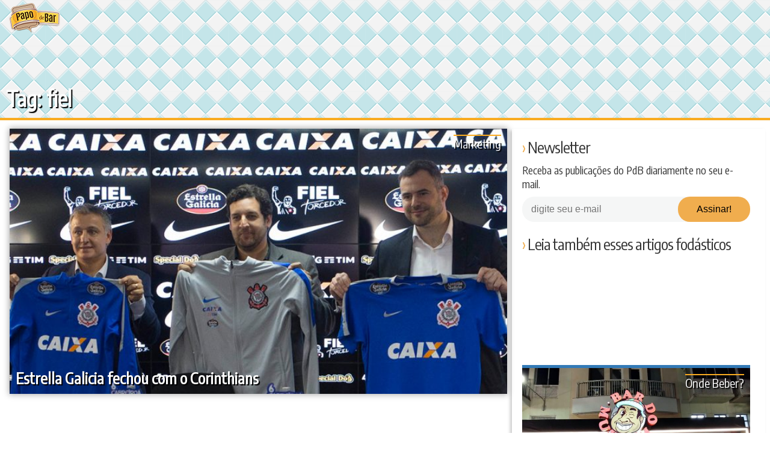

--- FILE ---
content_type: text/html; charset=UTF-8
request_url: https://www.papodebar.com/tag/fiel/
body_size: 29786
content:
<!DOCTYPE html>
<html lang="pt-BR">
<head>
    <meta charset="utf-8">
    <title>fiel Archives &raquo; Papo de Bar</title>
    <meta name="viewport" content="width=device-width, initial-scale=1.0">
    <link rel="profile" href="https://gmpg.org/xfn/11">
    <link rel="shortcut icon" href="/favicon.ico">
    <link rel="pingback" href="/xmlrpc.php">
    <!--[if IE]><meta http-equiv="X-UA-Compatible" content="IE=edge" /><![endif]-->
    <!--[if lt IE 9]>
    <script src="/wp-content/themes/papodebar/html5.js"></script>
    <![endif]-->
    <meta name="mobile-web-app-capable" content="yes">
    <link rel="icon" sizes="192x192" href="/wp-content/themes/papodebar/images/icons/icon-mobile-192.png">
    <link rel="icon" sizes="128x128" href="/wp-content/themes/papodebar/images/icons/icon-mobile-128.png">
    <link rel="apple-touch-icon" href="/wp-content/themes/papodebar/images/icons/icon-mobile-128.png">
    <link rel="stylesheet" type="text/css" href="/wp-content/themes/papodebar/vendors.css">
    <link rel="stylesheet" type="text/css" href="/wp-content/themes/papodebar/style.css">

    <link rel="preconnect" href="https://code.jquery.com/">
    <link rel="preconnect" href="https://ui.clevernt.com">
    <link rel="preconnect" href="https://clevernt.com">
    <link rel="preconnect" href="https://pageview-notify.rdstation.com.br">
    <link rel="preconnect" href="https://papodebar.disqus.com">
    <link rel="preconnect" href="https://adservice.google.com">
    <link rel="preconnect" href="https://adservice.google.com.br">
    <link rel="preconnect" href="https://connect.facebook.net">
    <link rel="preconnect" href="https://d335luupugsy2.cloudfront.net">
    <link rel="preconnect" href="https://www.googletagmanager.com">
    <link rel="preconnect" href="https://www.google-analytics.com">
    <link rel="preconnect" href="https://googleads.g.doubleclick.net">
    <link rel="preconnect" href="https://fonts.googleapis.com">
    <link rel="preconnect" href="https://c.disquscdn.com">
    <link rel="preconnect" href="https://p4-arlj4hyt6pma6-klfxka2ouunvv3tn-if-v6exp3-v4.metric.gstatic.com">
    <link rel="preconnect" href="https://tpc.googlesyndication.com">

    <link rel="prefetch" href="https://pagead2.googlesyndication.com/pagead/js/adsbygoogle.js" as="javascript">
    <link rel="prefetch" href="https://disqus.com/next/config.js" as="javascript">
    <link rel="prefetch" href="https://papodebar.disqus.com/embed.js" as="javascript">
    <link rel="prefetch" href="https://www.googletagmanager.com/gtm.js?id=GTM-5J7S4W2" as="javascript">
    <link rel="prefetch" href="https://www.googletagservices.com/tag/js/gpt.js" as="javascript">
    <link rel="prefetch" href="https://c.disquscdn.com/next/current/embed/lang/pt_BR.js" as="javascript">
    <link rel="prefetch" href="https://pagead2.googlesyndication.com/pagead/js/adsbygoogle.js" as="javascript">
    <link rel="prefetch" href="https://pagead2.googlesyndication.com/pagead/osd.js" as="javascript">
    <link rel="prefetch" href="https://ssl.google-analytics.com/ga.js" as="javascript">
    <link rel="prefetch" href="https://www.google-analytics.com/analytics.js" as="javascript">

    <meta name="theme-color" content="#f9ab21">
    <link rel="manifest" href="https://www.papodebar.com/wp-content/themes/papodebar/manifest.json">
    <meta property="og:url" content="https://www.papodebar.com/estrella-galicia-fechou-com-o-corinthians/">

    <meta name='robots' content='index, follow, max-image-preview:large, max-snippet:-1, max-video-preview:-1' />

	<!-- This site is optimized with the Yoast SEO plugin v17.0 - https://yoast.com/wordpress/plugins/seo/ -->
	<meta property="og:locale" content="pt_BR" />
	<meta property="og:type" content="article" />
	<meta property="og:title" content="fiel Archives &raquo; Papo de Bar" />
	<meta property="og:url" content="https://www.papodebar.com/tag/fiel/" />
	<meta property="og:site_name" content="Papo de Bar" />
	<meta name="twitter:card" content="summary" />
	<meta name="twitter:site" content="@papodebar_" />
	<script type="application/ld+json" class="yoast-schema-graph">{"@context":"https://schema.org","@graph":[{"@type":"Organization","@id":"https://www.papodebar.com/#organization","name":"Papo de Bar","url":"https://www.papodebar.com/","sameAs":["https://www.facebook.com/papodebar","https://www.instagram.com/papodebar","http://www.youtube.com/papodebarvideos","http://www.pinterest.com/papodebar","https://twitter.com/papodebar_"],"logo":{"@type":"ImageObject","@id":"https://www.papodebar.com/#logo","inLanguage":"pt-BR","url":"https://www.papodebar.com/wp-content/uploads/2018/06/marca-compacta.png","contentUrl":"https://www.papodebar.com/wp-content/uploads/2018/06/marca-compacta.png","width":1320,"height":1320,"caption":"Papo de Bar"},"image":{"@id":"https://www.papodebar.com/#logo"}},{"@type":"WebSite","@id":"https://www.papodebar.com/#website","url":"https://www.papodebar.com/","name":"Papo de Bar","description":"Sua revista oficial sobre Bebidas Alco\u00f3licas.","publisher":{"@id":"https://www.papodebar.com/#organization"},"potentialAction":[{"@type":"SearchAction","target":{"@type":"EntryPoint","urlTemplate":"https://www.papodebar.com/?s={search_term_string}"},"query-input":"required name=search_term_string"}],"inLanguage":"pt-BR"},{"@type":"CollectionPage","@id":"https://www.papodebar.com/tag/fiel/#webpage","url":"https://www.papodebar.com/tag/fiel/","name":"fiel Archives &raquo; Papo de Bar","isPartOf":{"@id":"https://www.papodebar.com/#website"},"breadcrumb":{"@id":"https://www.papodebar.com/tag/fiel/#breadcrumb"},"inLanguage":"pt-BR","potentialAction":[{"@type":"ReadAction","target":["https://www.papodebar.com/tag/fiel/"]}]},{"@type":"BreadcrumbList","@id":"https://www.papodebar.com/tag/fiel/#breadcrumb","itemListElement":[{"@type":"ListItem","position":1,"name":"Home","item":"https://www.papodebar.com/"},{"@type":"ListItem","position":2,"name":"fiel"}]}]}</script>
	<!-- / Yoast SEO plugin. -->


<link rel='dns-prefetch' href='//s.w.org' />
<link rel="alternate" type="application/rss+xml" title="Feed de tag para Papo de Bar &raquo; fiel" href="https://www.papodebar.com/tag/fiel/feed/" />
		<script type="text/javascript">
			window._wpemojiSettings = {"baseUrl":"https:\/\/s.w.org\/images\/core\/emoji\/13.0.1\/72x72\/","ext":".png","svgUrl":"https:\/\/s.w.org\/images\/core\/emoji\/13.0.1\/svg\/","svgExt":".svg","source":{"concatemoji":"https:\/\/www.papodebar.com\/wp-includes\/js\/wp-emoji-release.min.js?ver=5.7.2"}};
			!function(e,a,t){var n,r,o,i=a.createElement("canvas"),p=i.getContext&&i.getContext("2d");function s(e,t){var a=String.fromCharCode;p.clearRect(0,0,i.width,i.height),p.fillText(a.apply(this,e),0,0);e=i.toDataURL();return p.clearRect(0,0,i.width,i.height),p.fillText(a.apply(this,t),0,0),e===i.toDataURL()}function c(e){var t=a.createElement("script");t.src=e,t.defer=t.type="text/javascript",a.getElementsByTagName("head")[0].appendChild(t)}for(o=Array("flag","emoji"),t.supports={everything:!0,everythingExceptFlag:!0},r=0;r<o.length;r++)t.supports[o[r]]=function(e){if(!p||!p.fillText)return!1;switch(p.textBaseline="top",p.font="600 32px Arial",e){case"flag":return s([127987,65039,8205,9895,65039],[127987,65039,8203,9895,65039])?!1:!s([55356,56826,55356,56819],[55356,56826,8203,55356,56819])&&!s([55356,57332,56128,56423,56128,56418,56128,56421,56128,56430,56128,56423,56128,56447],[55356,57332,8203,56128,56423,8203,56128,56418,8203,56128,56421,8203,56128,56430,8203,56128,56423,8203,56128,56447]);case"emoji":return!s([55357,56424,8205,55356,57212],[55357,56424,8203,55356,57212])}return!1}(o[r]),t.supports.everything=t.supports.everything&&t.supports[o[r]],"flag"!==o[r]&&(t.supports.everythingExceptFlag=t.supports.everythingExceptFlag&&t.supports[o[r]]);t.supports.everythingExceptFlag=t.supports.everythingExceptFlag&&!t.supports.flag,t.DOMReady=!1,t.readyCallback=function(){t.DOMReady=!0},t.supports.everything||(n=function(){t.readyCallback()},a.addEventListener?(a.addEventListener("DOMContentLoaded",n,!1),e.addEventListener("load",n,!1)):(e.attachEvent("onload",n),a.attachEvent("onreadystatechange",function(){"complete"===a.readyState&&t.readyCallback()})),(n=t.source||{}).concatemoji?c(n.concatemoji):n.wpemoji&&n.twemoji&&(c(n.twemoji),c(n.wpemoji)))}(window,document,window._wpemojiSettings);
		</script>
		<style type="text/css">
img.wp-smiley,
img.emoji {
	display: inline !important;
	border: none !important;
	box-shadow: none !important;
	height: 1em !important;
	width: 1em !important;
	margin: 0 .07em !important;
	vertical-align: -0.1em !important;
	background: none !important;
	padding: 0 !important;
}
</style>
	<link rel='stylesheet' id='wp-block-library-css'  href='https://www.papodebar.com/wp-includes/css/dist/block-library/style.min.css?ver=5.7.2' type='text/css' media='all' />
<link rel='stylesheet' id='contact-form-7-css'  href='https://www.papodebar.com/wp-content/plugins/contact-form-7/includes/css/styles.css?ver=5.4.2' type='text/css' media='all' />
<link rel='stylesheet' id='wp-postratings-css'  href='https://www.papodebar.com/wp-content/plugins/wp-postratings/css/postratings-css.css?ver=1.89' type='text/css' media='all' />
<script type='text/javascript' src='https://www.papodebar.com/wp-content/themes/papodebar/libs/jquery-3.1.1.min.js?ver=3.1.1' id='jquery-js'></script>
<link rel="https://api.w.org/" href="https://www.papodebar.com/wp-json/" /><link rel="alternate" type="application/json" href="https://www.papodebar.com/wp-json/wp/v2/tags/5710" /><link rel="EditURI" type="application/rsd+xml" title="RSD" href="https://www.papodebar.com/xmlrpc.php?rsd" />
<link rel="wlwmanifest" type="application/wlwmanifest+xml" href="https://www.papodebar.com/wp-includes/wlwmanifest.xml" /> 
<meta name="generator" content="WordPress 5.7.2" />

            <!-- Google Tag Manager -->
        <script>(function(w,d,s,l,i){w[l]=w[l]||[];w[l].push({'gtm.start':
        new Date().getTime(),event:'gtm.js'});var f=d.getElementsByTagName(s)[0],
        j=d.createElement(s),dl=l!='dataLayer'?'&l='+l:'';j.async=true;j.src=
        'https://www.googletagmanager.com/gtm.js?id='+i+dl;f.parentNode.insertBefore(j,f);
        })(window,document,'script','dataLayer','GTM-5J7S4W2');</script>
        <!-- End Google Tag Manager -->
    </head>

<body class="archive tag tag-fiel tag-5710">
    <svg xmlns="http://www.w3.org/2000/svg" xmlns:xlink="http://www.w3.org/1999/xlink"><symbol viewBox="0 0 512 512" id="categories" xmlns="http://www.w3.org/2000/svg"><path d="M312.461 332.734H199.539c-8.511 0-15.434 6.923-15.434 15.434v34.634c0 8.511 6.923 15.435 15.434 15.435h112.923c8.511 0 15.435-6.923 15.435-15.435v-34.634c-.002-8.51-6.925-15.434-15.436-15.434zm-4.41 45.659H203.948v-25.814h104.103v25.814z"/><path d="M506.976 246.958l.159-.08L432.73 99.774c-6.015-11.89-18.025-19.275-31.346-19.275h-14.141V66.824c0-5.48-4.442-9.922-9.922-9.922H134.68c-5.48 0-9.922 4.442-9.922 9.922v13.675h-14.141c-13.321 0-25.331 7.385-31.346 19.275L4.865 246.878l.159.08A34.54 34.54 0 0 0 0 264.939v155.409c0 19.162 15.59 34.751 34.752 34.751h442.497c19.162 0 34.751-15.59 34.751-34.751V264.939a34.54 34.54 0 0 0-5.024-17.981zm-119.734-144.41h14.141a13.02 13.02 0 0 1 11.671 7.179l60.93 120.462h-41.431v-37.066c0-5.48-4.442-9.922-9.922-9.922h-12.275v-53.227c0-5.48-4.442-9.922-9.922-9.922h-13.192v-17.504zm25.468 100.496v27.144h-52.359a22.925 22.925 0 0 0-20.865 13.482l-14.296 31.71a.841.841 0 0 1-.764.493H187.575a.84.84 0 0 1-.764-.494l-14.295-31.708a22.926 22.926 0 0 0-20.866-13.483H99.291v-27.144H412.71zM144.602 76.746h222.796v43.305H144.602V76.746zm245.91 63.149V183.2H121.488v-43.305h269.024zM98.946 109.727a13.017 13.017 0 0 1 11.671-7.179h14.141v17.503h-13.192c-5.48 0-9.922 4.442-9.922 9.922V183.2H89.369c-5.48 0-9.922 4.442-9.922 9.922v37.066H38.016l60.93-120.461zm378.303 323.322H34.752c-7.004 0-12.703-5.699-12.703-12.701V264.939c0-7.003 5.698-12.701 12.703-12.701H151.65c.328 0 .629.194.765.495l14.295 31.708a22.923 22.923 0 0 0 20.865 13.481h136.85a22.924 22.924 0 0 0 20.865-13.48l14.296-31.709v-.001a.84.84 0 0 1 .764-.494h116.898c7.004 0 12.701 5.699 12.701 12.701v155.409h.001c.001 7.004-5.697 12.701-12.701 12.701z"/></symbol><symbol viewBox="0 0 511.999 511.999" id="chat" xmlns="http://www.w3.org/2000/svg"><path d="M470.238 31.479H41.762C18.735 31.479 0 50.214 0 73.242v250.53c0 23.029 18.735 41.764 41.763 41.764h24.415v103.079a11.908 11.908 0 0 0 20.325 8.419L198 365.535h272.236c23.028 0 41.762-18.735 41.762-41.764V73.242c.002-23.028-18.733-41.763-41.76-41.763zm0 310.243H193.062c-3.08 0-5.878 1.18-7.991 3.099l-.06.055c-.145.133-.293.263-.431.404l-94.59 94.589v-86.241c0-.414-.021-.781-.063-1.105-.558-6.057-5.647-10.801-11.85-10.801H41.762c-9.898 0-17.95-8.053-17.95-17.951V73.242c0-9.898 8.052-17.95 17.95-17.95h428.475c9.899 0 17.95 8.052 17.95 17.95v250.53c0 9.897-8.052 17.95-17.949 17.95z"/><path d="M173.987 118.437h-69.399c-6.576 0-11.906 5.332-11.906 11.906 0 6.575 5.33 11.906 11.906 11.906h69.399c6.576 0 11.906-5.332 11.906-11.906 0-6.575-5.331-11.906-11.906-11.906zM297.738 186.6H104.587c-6.576 0-11.906 5.332-11.906 11.906 0 6.575 5.33 11.906 11.906 11.906h193.151c6.575 0 11.906-5.33 11.906-11.906 0-6.574-5.331-11.906-11.906-11.906zM407.414 118.437H243.507c-6.576 0-11.906 5.332-11.906 11.906 0 6.575 5.33 11.906 11.906 11.906h163.907c6.575 0 11.906-5.332 11.906-11.906 0-6.576-5.331-11.906-11.906-11.906zM407.414 186.6h-43.102c-6.575 0-11.906 5.332-11.906 11.906 0 6.576 5.332 11.906 11.906 11.906h43.102c6.575 0 11.906-5.33 11.906-11.906 0-6.576-5.331-11.906-11.906-11.906zM212.407 254.765h-107.82c-6.576 0-11.906 5.33-11.906 11.906 0 6.575 5.33 11.906 11.906 11.906h107.82c6.576 0 11.906-5.332 11.906-11.906 0-6.576-5.33-11.906-11.906-11.906zM407.414 254.765H275.675c-6.575 0-11.906 5.33-11.906 11.906 0 6.575 5.332 11.906 11.906 11.906h131.739c6.575 0 11.906-5.332 11.906-11.906 0-6.576-5.331-11.906-11.906-11.906z"/></symbol><symbol viewBox="0 0 174.239 174.239" id="close" xmlns="http://www.w3.org/2000/svg"><g fill="#FFDA44"><path d="M87.12 0C39.082 0 0 39.082 0 87.12s39.082 87.12 87.12 87.12 87.12-39.082 87.12-87.12S135.157 0 87.12 0zm0 159.305c-39.802 0-72.185-32.383-72.185-72.185S47.318 14.935 87.12 14.935s72.185 32.383 72.185 72.185-32.384 72.185-72.185 72.185z"/><path d="M120.83 53.414c-2.917-2.917-7.647-2.917-10.559 0L87.12 76.568 63.969 53.414c-2.917-2.917-7.642-2.917-10.559 0s-2.917 7.642 0 10.559l23.151 23.153-23.152 23.154a7.464 7.464 0 0 0 0 10.559 7.445 7.445 0 0 0 5.28 2.188 7.437 7.437 0 0 0 5.28-2.188L87.12 97.686l23.151 23.153a7.445 7.445 0 0 0 5.28 2.188 7.442 7.442 0 0 0 5.28-2.188 7.464 7.464 0 0 0 0-10.559L97.679 87.127l23.151-23.153a7.465 7.465 0 0 0 0-10.56z"/></g></symbol><symbol viewBox="0 0 32 32" id="close2" xmlns="http://www.w3.org/2000/svg"><path fill="none" d="M-1-1h582v402H-1z"/><g><path fill="#666" d="M4 8l4-4 8 8 8-8 4 4-8 8 8 8-4 4-8-8-8 8-4-4 8-8-8-8z"/></g></symbol><symbol viewBox="0 0 511.999 511.999" id="drinks--beer" xmlns="http://www.w3.org/2000/svg"><path d="M329.175 269.215c32.161-70.497 19.526-170.705 19.526-170.705V65.383H164.928v33.128s-12.635 100.208 19.526 170.705c34.458 78.536-25.269 135.038 0 215.438h144.72c25.269-80.401-34.457-136.902.001-215.439z" fill="#e4eaf5"/><path d="M317.967 472.946H195.661c-21.568 0-39.051 17.485-39.051 39.051h200.408c0-21.566-17.483-39.051-39.051-39.051z" fill="#bcc7d9"/><path d="M213.381 449.535c-1.289-20.042 3.006-39.468 7.765-60.989 8.485-38.367 18.1-81.855-4.533-133.44l-.208-.466c-16.665-36.531-19.574-86.638-18.707-121.01h118.156c.89 31.962-1.109 82.602-18.631 121.01l-.208.465c-22.634 51.587-13.019 95.075-4.534 133.443 4.757 21.521 9.054 40.945 7.766 60.988h-86.866z" fill="#ffac55"/><path d="M248.635 475.445c-18.237-75.585 35.67-130.727 2.544-206.229-32.161-70.497-19.526-170.705-19.526-170.705V65.383h-66.726v33.128s-12.635 100.208 19.526 170.705c33.127 75.503-20.781 130.644-2.544 206.229-14.782 5.564-25.301 19.828-25.301 36.554h66.726c.002-16.727 10.52-30.992 25.301-36.554z" opacity=".2" fill="#171d26"/><path d="M361.195 52.468c-4.056-1.859-27.43-3.212-27.43-3.212-1.888-6.492-6.468-12.163-13.096-15.201-8.707-3.991-18.538-2.34-25.447 3.392.162-1.215.253-2.452.253-3.712 0-15.456-12.529-27.986-27.986-27.986-9.487 0-17.865 4.725-22.926 11.945a40.875 40.875 0 0 0-16.646-13.948c-20.622-9.453-45.003-.398-54.457 20.224a40.9 40.9 0 0 0-3.709 18.572 28.403 28.403 0 0 0-4.824-.419c-15.572 0-28.195 12.623-28.195 28.195s12.623 28.195 28.195 28.195H348.698v-.146c9.987 1.018 19.952-4.293 24.368-13.926 5.551-12.11.236-26.424-11.871-31.973z" fill="#feffcc"/></symbol><symbol viewBox="0 0 512.006 512.006" id="drinks--cachaca" xmlns="http://www.w3.org/2000/svg"><path d="M427.969 85.759v-.048s-31.802-44.119-172.88-44.119S82.21 85.711 82.21 85.711C36.807 85.711 0 161.954 0 256.004s36.807 170.291 82.21 170.291c0 0 31.802 44.119 172.88 44.119s172.88-44.119 172.88-44.119V85.759h-.001z" fill="#b8703f"/><path d="M43.471 256.004c0-72.179 17.145-136.056 43.458-175.13-3.368 2.967-4.719 4.838-4.719 4.838C36.807 85.711 0 161.954 0 256.004s36.807 170.291 82.21 170.291c0 0 1.352 1.871 4.719 4.838-26.312-39.073-43.458-102.952-43.458-175.129z" opacity=".1" fill="#171d26"/><g fill="#e6ac5c"><path d="M7.897 183.107zM0 256.001v.001zM6.603 189.044c.01.002.019.002.029.005.4-1.934.793-3.874 1.226-5.771a281.025 281.025 0 0 0-1.255 5.766zM9.261 334.576z"/></g><g fill="#ffac55"><path d="M287.929 114.237c4.932-16.128 10.744-31.211 17.391-44.98 4.281-8.867 8.804-16.933 13.503-24.167-17.397-2.076-37.411-3.364-60.356-3.48-.674 1.344-1.349 2.687-2.011 4.058-9.538 19.758-17.576 41.719-24.006 65.289 18.834.121 37.414 1.233 55.479 3.28zM167.256 114.537c4.951-16.241 10.797-31.426 17.485-45.28 4.441-9.198 9.14-17.544 14.027-24.982-29.29 2.993-51.667 8.169-68.582 13.874-8.873 20.536-16.243 43.129-21.995 67.203 18.692-4.744 38.5-8.379 59.065-10.815z"/></g><path d="M423.41 173.568a8.988 8.988 0 0 0 4.559 1.228v-19.44c-50.926-28.275-123.042-44.423-198.96-44.423-86.159 0-165.985 20.542-216.677 55.343a268.855 268.855 0 0 0-5.729 22.768 9.004 9.004 0 0 0 7.529-1.697c46.803-36.522 127.131-58.327 214.877-58.327 75.103 0 145.959 16.237 194.401 44.548z" fill="#593535"/><g fill="#ffac55"><path d="M268.393 246.959c.646-40.901 5.67-80.057 14.602-115.089a509.561 509.561 0 0 0-53.987-2.851c-.37 0-.738.008-1.107.008-8.449 36.649-13.172 76.625-13.775 117.931h54.267zM147.814 246.959c.638-40.309 5.53-78.918 14.222-113.561-20.395 2.719-39.905 6.668-58.136 11.742-6.3 32.133-9.832 66.488-10.349 101.819h54.263z"/></g><path d="M427.969 265.047V246.96H.116a356.378 356.378 0 0 0 0 18.087h427.853z" fill="#593535"/><path d="M346.684 123.531c-17.306 35.847-26.836 82.894-26.836 132.471s9.531 96.624 26.836 132.471c13.685 28.345 31.467 48.134 51.7 58.109 22.453-10.408 29.585-20.289 29.585-20.289V85.711s-7.132-9.88-29.585-20.29c-20.234 9.976-38.016 29.765-51.7 58.11z" opacity=".1" fill="#171d26"/><g fill="#ffac55"><path d="M162.033 378.608c-8.689-34.643-13.578-73.253-14.215-113.561H93.551c.516 35.332 4.053 69.686 10.352 101.82 18.23 5.073 37.737 9.022 58.13 11.741zM167.267 397.47c-20.564-2.435-40.373-6.07-59.064-10.814 5.749 24.07 13.109 46.667 21.983 67.199 16.916 5.705 39.293 10.881 68.583 13.874-4.888-7.437-9.587-15.784-14.028-24.982-6.688-13.85-12.525-29.038-17.474-45.277zM229.009 382.986c18.341 0 36.426-.975 53.996-2.852-8.931-35.034-13.962-74.186-14.608-115.089H214.13c.603 41.309 5.337 81.279 13.785 117.932.366.002.728.009 1.094.009zM287.936 397.769c-18.065 2.046-36.647 3.16-55.481 3.281 6.429 23.569 14.462 45.532 24 65.289.662 1.372 1.338 2.713 2.012 4.058 22.945-.116 42.959-1.404 60.356-3.48-4.699-7.234-9.222-15.299-13.503-24.167-6.646-13.769-12.453-28.856-17.384-44.981z"/></g><path d="M12.332 345.731c50.693 34.802 130.519 55.344 216.677 55.344 75.919 0 148.035-16.148 198.96-44.423V337.21a8.978 8.978 0 0 0-4.559 1.228c-48.441 28.312-119.298 44.549-194.401 44.549-87.745 0-168.073-21.804-214.877-58.328a9.025 9.025 0 0 0-7.529-1.697 268.215 268.215 0 0 0 5.729 22.769z" fill="#593535"/><ellipse cx="429.795" cy="256.006" rx="82.211" ry="170.295" fill="#b8703f"/><path d="M429.79 390.121c-4.387 0-15.203-7.99-25.553-29.43-13.015-26.96-20.48-65.119-20.48-104.687s7.465-77.726 20.48-104.687c10.351-21.44 21.168-29.43 25.553-29.43 4.388 0 15.204 7.99 25.554 29.43 13.015 26.962 20.48 65.119 20.48 104.687s-7.465 77.726-20.48 104.687c-10.35 21.44-21.166 29.43-25.554 29.43z" fill="#ffac55"/><path fill="#5b5d6e" d="M448.931 234.47h29.765v52.591h-29.765z"/><g fill="#c7cfe2"><path d="M493.637 359.524c-9.989 0-18.087-8.098-18.087-18.087v-22.99c0-6.643-5.403-12.046-12.046-12.046h-29.502c-9.989 0-18.087-8.098-18.087-18.087s8.098-18.087 18.087-18.087h29.502c26.589 0 48.22 21.631 48.22 48.22v22.99c0 9.989-8.098 18.087-18.087 18.087zM488.528 207.072h-49.417c-9.904 0-17.934 8.029-17.934 17.934s8.029 17.934 17.934 17.934h49.417c9.904 0 17.934-8.029 17.934-17.934.001-9.904-8.03-17.934-17.934-17.934z"/></g></symbol><symbol viewBox="0 0 512.001 512.001" id="drinks--drink" xmlns="http://www.w3.org/2000/svg"><path d="M328.439 471.339h-11.447c-22.457 0-40.661-18.205-40.661-40.661V313.39l213.693-182.903H21.976L235.67 313.39v117.288c0 22.457-18.205 40.661-40.661 40.661h-11.447c-22.457 0-40.661 18.205-40.661 40.661h226.201c-.001-22.456-18.207-40.661-40.663-40.661z" fill="#e4eaf5"/><path fill="#88a69f" d="M114.746 164.767h282.508L255.999 285.668z"/><path d="M253.264 471.339h11.447c9.956 0 19.071-3.583 26.14-9.524-8.875-7.459-14.521-18.637-14.521-31.138V313.39l14.521-12.429L91.68 130.487H21.976L235.67 313.39v117.289c0 22.457-18.205 40.661-40.661 40.661h-11.447c-22.456 0-40.661 18.204-40.661 40.661h69.703c-.001-22.457 18.203-40.662 40.66-40.662z" opacity=".2" fill="#171d26"/><ellipse transform="rotate(-48.604 283.36 158.821)" cx="283.378" cy="158.831" rx="39.76" ry="36.739" fill="#93b350"/><ellipse transform="rotate(-48.604 320.12 117.106)" cx="320.139" cy="117.113" rx="39.76" ry="36.739" fill="#9dbf56"/><ellipse transform="rotate(-48.604 356.902 75.408)" cx="356.923" cy="75.412" rx="39.76" ry="36.739" fill="#a7cc5c"/><g fill="#ffe669"><path d="M383.188 54.137a8.571 8.571 0 0 1-6.425-14.237l32.613-36.997c3.13-3.548 8.546-3.892 12.096-.761a8.571 8.571 0 0 1 .761 12.096L389.62 51.234a8.551 8.551 0 0 1-6.432 2.903zM224.463 234.198a8.571 8.571 0 0 1-6.425-14.237l32.613-36.997a8.572 8.572 0 0 1 12.096-.761 8.571 8.571 0 0 1 .761 12.096l-32.613 36.997a8.555 8.555 0 0 1-6.432 2.902z"/></g></symbol><symbol viewBox="0 0 480.8 480.8" id="drinks--tequila" xmlns="http://www.w3.org/2000/svg"><circle cx="148.4" cy="95.2" r="95.2" fill="#00a057"/><path d="M148.4 0c52.8 0 95.2 42.4 95.2 95.2s-42.4 95.2-95.2 95.2" fill="#008730"/><circle cx="148.4" cy="95.2" r="76" fill="#e9f98c"/><path d="M202 40.8c29.6 29.6 29.6 78.4 0 108s-78.4 29.6-108 0" fill="#bee874"/><g fill="#80c612"><path d="M136.4 50.4l12 28 12-28c.8-1.6.8-3.2.8-5.6 0-7.2-5.6-12.8-12.8-12.8s-12.8 5.6-12.8 12.8c0 1.6 0 4 .8 5.6zM160.4 139.2l-12-28-12 28c-.8 1.6-.8 3.2-.8 5.6 0 7.2 5.6 12.8 12.8 12.8s12.8-5.6 12.8-12.8c0-1.6 0-4-.8-5.6zM193.2 83.2l-28 12 28 12c1.6.8 3.2.8 5.6.8 7.2 0 12.8-5.6 12.8-12.8 0-7.2-5.6-12.8-12.8-12.8-2.4-.8-4 0-5.6.8zM103.6 106.4l28-12-28-12c-1.6-.8-3.2-.8-5.6-.8-7.2 0-12.8 5.6-12.8 12.8 0 7.2 5.6 12.8 12.8 12.8 2.4.8 4 0 5.6-.8zM171.6 55.2l-11.2 28 28-11.2c1.6-.8 3.2-1.6 4.8-3.2 4.8-4.8 4.8-12.8 0-18.4-4.8-4.8-12.8-4.8-18.4 0-1.6 1.6-2.4 3.2-3.2 4.8zM125.2 134.4l13.6-28-26.4 12c-3.2 1.6-5.6 2.4-7.2 4-4.8 4.8-4.8 12 0 17.6 4.8 4.8 12.8 4.8 17.6 0 1.6-2.4 1.6-4 2.4-5.6zM188.4 118.4l-28-11.2 11.2 28c.8 1.6 1.6 3.2 3.2 4.8 4.8 4.8 12.8 4.8 18.4 0s4.8-12.8 0-18.4c-1.6-1.6-3.2-3.2-4.8-3.2zM112.4 71.2l26.4 11.2-12.8-28c-.8-1.6-1.6-3.2-3.2-4.8-4.8-4.8-13.6-4.8-18.4 0S101.2 62.4 106 68c1.6 1.6 2.4 2.4 6.4 3.2z"/></g><path fill="#fffcee" d="M427.6 96.8h-288l44.8 332.8v51.2h200v-51.2z"/><path fill="#ede9d9" d="M288.4 480.8h96v-51.2l43.2-332.8H280.4"/><path d="M163.6 96.8l28 205.6c0 50.4 41.6 90.4 92 90.4s91.2-40 91.2-90.4l28.8-205.6h-240z" fill="#e8e3cf"/><path d="M150.8 190.4c50.4-2.4 89.6-44.8 89.6-96V96H139.6l11.2 94.4z" fill="#d8c987"/><path d="M188.4 118.4l-28-11.2 11.2 28c.8 1.6 1.6 3.2 3.2 4.8 4.8 4.8 12.8 4.8 18.4 0s4.8-12.8 0-18.4c-1.6-1.6-3.2-3.2-4.8-3.2z" fill="#eada96"/><path d="M284.4 392.8c50.4 0 90.4-39.2 90.4-89.6l28.8-206.4H280.4" fill="#d8d2ba"/><path d="M338 192c-14.4 11.2-33.6 17.6-54.4 17.6s-40-6.4-54.4-17.6c-13.6 10.4-30.4 16-49.6 17.6l12.8 92c0 50.4 40.8 91.2 91.2 91.2s91.2-40.8 91.2-91.2l12.8-92.8c-19.2-.8-36-7.2-49.6-16.8z" fill="#f2b233"/><path d="M283.6 392.8c50.4 0 91.2-40.8 91.2-91.2l12.8-92.8c-19.2-.8-36-7.2-49.6-17.6-14.4 11.2-33.6 17.6-54.4 17.6" fill="#d3921e"/><path d="M219.6 318.4c.8 4-1.6 7.2-4.8 7.2-3.2.8-6.4-2.4-7.2-5.6l-12.8-95.2c0-4 2.4-8 5.6-8 3.2-.8 6.4 2.4 7.2 5.6l12 96z" fill="#ffec9c"/><path d="M203.6 190.4c0 1.6-2.4 3.2-5.6 4-3.2.8-6.4-.8-6.4-2.4l-6.4-47.2c0-1.6 2.4-3.2 5.6-4 3.2-.8 6.4.8 6.4 2.4l6.4 47.2z" fill="#fffcee"/><path d="M224.4 449.6c0 7.2-4.8 13.6-12 13.6s-12-5.6-12-13.6V412c0-7.2 4.8-13.6 12-13.6s12 5.6 12 13.6v37.6z" fill="#fff"/><path d="M384.4 108.8c0 3.2-4 4-7.2 4H190.8c-3.2 0-7.2-1.6-7.2-4s2.4-4 6.4-4h187.2c3.2 0 7.2.8 7.2 4z" fill="#fffcee"/></symbol><symbol viewBox="0 0 512.004 512.004" id="drinks--vodka" xmlns="http://www.w3.org/2000/svg"><g fill="#e4eaf5"><path d="M183.795 414.081h144.419v97.923H183.795zM287.001 74.277h-62.009c0 64.426-41.202 76.823-41.202 130.011v22.053h144.413v-22.053c0-53.188-41.202-65.585-41.202-130.011z"/></g><path fill="#ff6465" d="M183.795 223.197h144.419v194.014H183.795z"/><g fill="#f2e9dc"><ellipse cx="255.999" cy="289.215" rx="20.16" ry="30.99"/><path d="M298.131 360.746h-84.268a7.85 7.85 0 0 1-7.851-7.851 7.85 7.85 0 0 1 7.851-7.851h84.268a7.85 7.85 0 0 1 7.851 7.851 7.85 7.85 0 0 1-7.851 7.851zM298.131 391.534h-84.268c-4.337 0-7.851-3.514-7.851-7.851s3.514-7.851 7.851-7.851h84.268c4.337 0 7.851 3.514 7.851 7.851s-3.515 7.851-7.851 7.851z"/></g><path d="M287.001 74.277h-62.009c0 26.018-6.72 43.549-14.733 58.71a31.71 31.71 0 0 0 14.733 3.618H287a31.722 31.722 0 0 0 14.733-3.617c-8.011-15.161-14.732-32.692-14.732-58.711z" opacity=".1" fill="#171d26"/><path d="M287.001 0h-62.008a7.85 7.85 0 0 0-7.851 7.851v96.828a7.85 7.85 0 0 0 7.851 7.851h62.008a7.85 7.85 0 0 0 7.851-7.851V7.851A7.85 7.85 0 0 0 287.001 0z" fill="#ff6465"/><path d="M217.286 204.289c0-31.708 14.643-48.922 26.47-71.301 3.822-7.194 7.104-14.661 9.522-22.447a7.825 7.825 0 0 1-2.64-5.861V7.851A7.85 7.85 0 0 1 258.489 0h-33.496a7.85 7.85 0 0 0-7.851 7.851v96.828a7.826 7.826 0 0 0 2.64 5.861c-2.418 7.787-5.701 15.253-9.522 22.447-11.827 22.38-26.47 39.593-26.47 71.301V512h33.496V204.289z" opacity=".2" fill="#171d26"/></symbol><symbol viewBox="0 0 512 512" id="drinks--whisky" xmlns="http://www.w3.org/2000/svg"><path d="M483.429 270.885l-21.453-10.662c-18.229-9.059-36.648-16.494-50.784-31.803-15.516-16.801-24.589-39.078-24.589-62v-41.983h-87.766v41.983c0 22.923-9.073 45.199-24.589 62-14.138 15.309-32.555 22.743-50.784 31.803l-21.453 10.662c-14.913 7.412-22.536 24.308-18.222 40.393L237.607 512h210.229l53.818-200.722c4.31-16.085-3.312-32.982-18.225-40.393z" fill="#e4eaf5"/><path fill="#ffa05a" d="M227.164 338.444l37.186 138.694h156.738l37.185-138.694z"/><g fill="#171d26"><path d="M244.214 313.602c-4.312-16.085 3.31-32.982 18.222-40.393 7.151-3.555 14.303-7.108 21.453-10.663 18.229-9.061 36.648-16.494 50.784-31.803 15.516-16.801 24.589-39.078 24.589-62v-44.307h-60.427v41.983c0 22.923-9.073 45.199-24.589 62-14.138 15.309-32.555 22.743-50.784 31.803-7.151 3.554-14.303 7.108-21.453 10.663-14.913 7.412-22.536 24.308-18.222 40.393l53.818 200.721h59.804l-53.195-198.397z" opacity=".2"/><path d="M386.602 162.662v-38.226h-87.766v38.226h87.766z" opacity=".2"/></g><path fill="#735642" d="M404.783 0l-15.317 111.182h-93.494L280.655 0z"/><path opacity=".2" fill="#171d26" d="M280.655 0l15.317 111.182h34.861L315.516 0z"/><path fill="#e4eaf5" d="M273.896 99.565h137.646v36.372H273.896z"/><path opacity=".2" fill="#171d26" d="M273.896 99.565h34.862v36.372h-34.862z"/><path d="M9.149 343.186l22.499 137.712c2.244 17.786 17.03 31.101 34.539 31.101h102.628c17.508 0 32.295-13.315 34.539-31.101l22.499-137.712H9.149z" fill="#e4eaf5"/><path d="M58.264 427.593l7.893 48.31.079.631c.041.322.141.507.216.604H168.55c.076-.098.175-.282.216-.605l.08-.63 7.893-48.31H58.264z" fill="#ffa05a"/><path d="M89.751 480.898L67.252 343.186H9.149l22.499 137.712c2.244 17.786 17.03 31.101 34.539 31.101h58.103c-17.509 0-32.295-13.315-34.539-31.101z" opacity=".2" fill="#171d26"/></symbol><symbol viewBox="0 0 512 512" id="drinks--wine" xmlns="http://www.w3.org/2000/svg"><path d="M403.324 0H108.676s-231.628 369.862 125.307 373.438v50.49c0 24.321-19.716 44.036-44.036 44.036h-12.399c-24.32 0-44.036 19.716-44.036 44.036h244.977c0-24.321-19.716-44.036-44.036-44.036h-12.399c-24.32 0-44.036-19.715-44.036-44.036v-50.49C634.952 369.862 403.324 0 403.324 0z" fill="#e4eaf5"/><path d="M71.883 218.703c-.347 27.712 5.651 46.808 12.74 59.613 21.321 38.51 73.326 58.037 154.569 58.037h33.6c81.199 0 133.192-19.506 154.533-57.973 9.613-17.328 13.098-38.039 12.78-59.678H71.883v.001z" fill="#735642"/><path d="M264.174 467.964h12.399c8.322 0 16.103-2.31 22.741-6.321-12.763-7.712-21.295-21.716-21.295-37.715v-50.49a474.448 474.448 0 0 0 21.295-.695C-26.854 354.763 195.302 0 195.302 0h-86.627s-231.628 369.862 125.307 373.438v50.49c0 24.321-19.716 44.036-44.036 44.036h-12.399c-24.32 0-44.036 19.716-44.036 44.036h86.627c0-24.32 19.717-44.036 44.036-44.036z" opacity=".2" fill="#171d26"/></symbol><symbol viewBox="0 0 100 100" id="facebook" xmlns="http://www.w3.org/2000/svg"><path fill="none" d="M-1-1h582v402H-1z"/><g><path fill="#fff" d="M38.078 22.431v12.391H29v15.152h9.078V95h18.648V49.975H69.24s1.172-7.265 1.74-15.209H56.797v-10.36c0-1.548 2.033-3.631 4.043-3.631H71V5.001H57.186C37.617 5 38.078 20.167 38.078 22.431"/></g></symbol><symbol viewBox="0 0 455.731 455.731" id="feed" xmlns="http://www.w3.org/2000/svg"><path fill="#f78422" d="M0 0h455.731v455.731H0z"/><g fill="#fff"><path d="M296.208 159.16C234.445 97.397 152.266 63.382 64.81 63.382v64.348c70.268 0 136.288 27.321 185.898 76.931 49.609 49.61 76.931 115.63 76.931 185.898h64.348c-.001-87.456-34.016-169.636-95.779-231.399z"/><path d="M64.143 172.273v64.348c84.881 0 153.938 69.056 153.938 153.939h64.348c0-120.364-97.922-218.287-218.286-218.287z"/><circle cx="109.833" cy="346.26" r="46.088"/></g></symbol><symbol viewBox="0 0 434.853 434.853" id="glasses" xmlns="http://www.w3.org/2000/svg"><path d="M258.853 111.027c-.8-3.2-4-5.6-8-5.6h-112.8c-3.2 0-6.4 2.4-7.2 5.6-1.6 4-32 98.4 3.2 146.4 12 16 29.6 24.8 52.8 26.4v88h-19.2c-4.8 0-8 3.2-8 8s3.2 8 8 8h54.4c4.8 0 8-3.2 8-8s-3.2-8-8-8h-19.2v-88c23.2-1.6 40.8-10.4 52.8-26.4 35.2-48 4-142.4 3.2-146.4zm-114.4 10.4h100.8c2.4 7.2 5.6 22.4 8.8 39.2h-118.4c2.4-16.8 6.4-31.2 8.8-39.2zm98.4 126.4c-10.4 13.6-25.6 20-48 20s-37.6-6.4-48-20c-13.6-18.4-15.2-45.6-12.8-71.2h121.6c2.4 25.6.8 52.8-12.8 71.2zM434.853 160.627c0-2.4 0-4.8-1.6-6.4-1.6-1.6-4-2.4-6.4-2.4h-139.2c-2.4 0-4.8.8-6.4 2.4-1.6 1.6-2.4 4-1.6 6.4 0 1.6 20 139.2 14.4 219.2 0 2.4.8 4 2.4 5.6 1.6 1.6 4 2.4 5.6 2.4h110.4c2.4 0 4-.8 5.6-2.4 1.6-1.6 2.4-4 2.4-5.6-5.6-80.8 14.4-218.4 14.4-219.2zm-124.8 211.2c0-8.8.8-17.6.8-27.2h92.8c0 9.6 0 18.4.8 27.2h-94.4zm94.4-43.2h-94.4c-1.6-64-10.4-136-13.6-161.6h121.6c-3.2 25.6-12 97.6-13.6 161.6zM83.653 371.827h-20v-91.2c9.6-1.6 17.6-6.4 24-14.4 40.8-48.8 12.8-205.6 11.2-212.8-.8-4-4-6.4-8-6.4h-72c-4 0-7.2 2.4-8 6.4-1.6 6.4-29.6 164 11.2 212.8 6.4 8 15.2 12.8 24 14.4v91.2h-18.4c-4.8 0-8 3.2-8 8s3.2 8 8 8h56c4.8 0 8-3.2 8-8s-3.2-8-8-8zm-57.6-308.8h58.4c2.4 15.2 5.6 37.6 7.2 61.6h-72.8c2.4-24 4.8-46.4 7.2-61.6zm8.8 192.8c-16.8-20-19.2-68.8-16.8-115.2h74.4c2.4 46.4 0 95.2-17.6 115.2-5.6 6.4-12 9.6-20 9.6s-14.4-3.2-20-9.6z"/></symbol><symbol viewBox="0 0 512 512" id="home" xmlns="http://www.w3.org/2000/svg"><path d="M506.555 208.064L263.859 30.367a13.3 13.3 0 0 0-15.716 0L5.445 208.064c-5.928 4.341-7.216 12.665-2.875 18.593s12.666 7.214 18.593 2.875L256 57.588l234.837 171.943a13.236 13.236 0 0 0 7.848 2.57c4.096 0 8.138-1.885 10.744-5.445 4.342-5.927 3.054-14.251-2.874-18.592z"/><path d="M442.246 232.543c-7.346 0-13.303 5.956-13.303 13.303v211.749H322.521V342.009c0-36.68-29.842-66.52-66.52-66.52s-66.52 29.842-66.52 66.52v115.587H83.058V245.847c0-7.347-5.957-13.303-13.303-13.303s-13.303 5.956-13.303 13.303V470.9c0 7.347 5.957 13.303 13.303 13.303h133.029c6.996 0 12.721-5.405 13.251-12.267.032-.311.052-.651.052-1.036V342.01c0-22.009 17.905-39.914 39.914-39.914s39.914 17.906 39.914 39.914V470.9c0 .383.02.717.052 1.024.524 6.867 6.251 12.279 13.251 12.279h133.029c7.347 0 13.303-5.956 13.303-13.303V245.847c-.001-7.348-5.957-13.304-13.304-13.304z"/></symbol><symbol viewBox="0 0 455.73 455.73" id="instagram" xmlns="http://www.w3.org/2000/svg"><path d="M227.86 182.55c-24.98 0-45.32 20.33-45.32 45.31 0 24.99 20.34 45.33 45.32 45.33 24.99 0 45.32-20.34 45.32-45.33 0-24.98-20.33-45.31-45.32-45.31zm0 0c-24.98 0-45.32 20.33-45.32 45.31 0 24.99 20.34 45.33 45.32 45.33 24.99 0 45.32-20.34 45.32-45.33 0-24.98-20.33-45.31-45.32-45.31zm75.5-73.89H152.37c-24.1 0-43.71 19.61-43.71 43.71v150.99c0 24.1 19.61 43.71 43.71 43.71h150.99c24.1 0 43.71-19.61 43.71-43.71V152.37c0-24.1-19.61-43.71-43.71-43.71zm-75.5 197.69c-43.27 0-78.48-35.21-78.48-78.49 0-43.27 35.21-78.48 78.48-78.48 43.28 0 78.49 35.21 78.49 78.48 0 43.28-35.21 78.49-78.49 78.49zm81.01-140.74c-10.24 0-18.57-8.33-18.57-18.57s8.33-18.57 18.57-18.57 18.57 8.33 18.57 18.57-8.33 18.57-18.57 18.57zm-81.01 16.94c-24.98 0-45.32 20.33-45.32 45.31 0 24.99 20.34 45.33 45.32 45.33 24.99 0 45.32-20.34 45.32-45.33 0-24.98-20.33-45.31-45.32-45.31zm75.5-73.89H152.37c-24.1 0-43.71 19.61-43.71 43.71v150.99c0 24.1 19.61 43.71 43.71 43.71h150.99c24.1 0 43.71-19.61 43.71-43.71V152.37c0-24.1-19.61-43.71-43.71-43.71zm-75.5 197.69c-43.27 0-78.48-35.21-78.48-78.49 0-43.27 35.21-78.48 78.48-78.48 43.28 0 78.49 35.21 78.49 78.48 0 43.28-35.21 78.49-78.49 78.49zm81.01-140.74c-10.24 0-18.57-8.33-18.57-18.57s8.33-18.57 18.57-18.57 18.57 8.33 18.57 18.57-8.33 18.57-18.57 18.57zm-81.01 16.94c-24.98 0-45.32 20.33-45.32 45.31 0 24.99 20.34 45.33 45.32 45.33 24.99 0 45.32-20.34 45.32-45.33 0-24.98-20.33-45.31-45.32-45.31zM0 0v455.73h455.73V0H0zm380.23 303.36c0 42.39-34.48 76.87-76.87 76.87H152.37c-42.39 0-76.87-34.48-76.87-76.87V152.37c0-42.39 34.48-76.87 76.87-76.87h150.99c42.39 0 76.87 34.48 76.87 76.87v150.99zm-76.87-194.7H152.37c-24.1 0-43.71 19.61-43.71 43.71v150.99c0 24.1 19.61 43.71 43.71 43.71h150.99c24.1 0 43.71-19.61 43.71-43.71V152.37c0-24.1-19.61-43.71-43.71-43.71zm-75.5 197.69c-43.27 0-78.48-35.21-78.48-78.49 0-43.27 35.21-78.48 78.48-78.48 43.28 0 78.49 35.21 78.49 78.48 0 43.28-35.21 78.49-78.49 78.49zm81.01-140.74c-10.24 0-18.57-8.33-18.57-18.57s8.33-18.57 18.57-18.57 18.57 8.33 18.57 18.57-8.33 18.57-18.57 18.57zm-81.01 16.94c-24.98 0-45.32 20.33-45.32 45.31 0 24.99 20.34 45.33 45.32 45.33 24.99 0 45.32-20.34 45.32-45.33 0-24.98-20.33-45.31-45.32-45.31zm0 0c-24.98 0-45.32 20.33-45.32 45.31 0 24.99 20.34 45.33 45.32 45.33 24.99 0 45.32-20.34 45.32-45.33 0-24.98-20.33-45.31-45.32-45.31zm0 0c-24.98 0-45.32 20.33-45.32 45.31 0 24.99 20.34 45.33 45.32 45.33 24.99 0 45.32-20.34 45.32-45.33 0-24.98-20.33-45.31-45.32-45.31zm75.5-73.89H152.37c-24.1 0-43.71 19.61-43.71 43.71v150.99c0 24.1 19.61 43.71 43.71 43.71h150.99c24.1 0 43.71-19.61 43.71-43.71V152.37c0-24.1-19.61-43.71-43.71-43.71zm-75.5 197.69c-43.27 0-78.48-35.21-78.48-78.49 0-43.27 35.21-78.48 78.48-78.48 43.28 0 78.49 35.21 78.49 78.48 0 43.28-35.21 78.49-78.49 78.49zm81.01-140.74c-10.24 0-18.57-8.33-18.57-18.57s8.33-18.57 18.57-18.57 18.57 8.33 18.57 18.57-8.33 18.57-18.57 18.57zm-81.01 16.94c-24.98 0-45.32 20.33-45.32 45.31 0 24.99 20.34 45.33 45.32 45.33 24.99 0 45.32-20.34 45.32-45.33 0-24.98-20.33-45.31-45.32-45.31zm0 0c-24.98 0-45.32 20.33-45.32 45.31 0 24.99 20.34 45.33 45.32 45.33 24.99 0 45.32-20.34 45.32-45.33 0-24.98-20.33-45.31-45.32-45.31zm0 0c-24.98 0-45.32 20.33-45.32 45.31 0 24.99 20.34 45.33 45.32 45.33 24.99 0 45.32-20.34 45.32-45.33 0-24.98-20.33-45.31-45.32-45.31zm75.5-73.89H152.37c-24.1 0-43.71 19.61-43.71 43.71v150.99c0 24.1 19.61 43.71 43.71 43.71h150.99c24.1 0 43.71-19.61 43.71-43.71V152.37c0-24.1-19.61-43.71-43.71-43.71zm-75.5 197.69c-43.27 0-78.48-35.21-78.48-78.49 0-43.27 35.21-78.48 78.48-78.48 43.28 0 78.49 35.21 78.49 78.48 0 43.28-35.21 78.49-78.49 78.49zm81.01-140.74c-10.24 0-18.57-8.33-18.57-18.57s8.33-18.57 18.57-18.57 18.57 8.33 18.57 18.57-8.33 18.57-18.57 18.57zm-81.01 16.94c-24.98 0-45.32 20.33-45.32 45.31 0 24.99 20.34 45.33 45.32 45.33 24.99 0 45.32-20.34 45.32-45.33 0-24.98-20.33-45.31-45.32-45.31z" fill="#c536a4"/></symbol><symbol viewBox="0 0 24 24" id="linkedin" xmlns="http://www.w3.org/2000/svg"><path fill="none" d="M-1-1h582v402H-1z"/><g><path fill="#fff" d="M8 19H5V9h3v10zm11 0h-3v-5.342c0-1.392-.496-2.085-1.479-2.085-.779 0-1.273.388-1.521 1.165V19h-3s.04-9 0-10h2.368l.183 2h.062c.615-1 1.598-1.678 2.946-1.678 1.025 0 1.854.285 2.487 1.001.637.717.954 1.679.954 3.03V19z"/><ellipse fill="#fff" ry="1.5" rx="1.55" cy="6.5" cx="6.5"/></g></symbol><symbol viewBox="0 0 512 512" id="megaphone" xmlns="http://www.w3.org/2000/svg"><path d="M449.511 137.648v-82.38c0-9.072-4.668-17.227-12.487-21.814-7.849-4.605-17.29-4.7-25.251-.247-76.024 42.516-158.725 67.345-245.805 73.802-.667.049-79.372.393-79.372.393-19.767 0-36.105 14.923-38.366 34.091H32.075C14.39 141.493 0 155.881 0 173.567v70.468c0 17.686 14.39 32.075 32.075 32.075h16.153c1.628 13.795 10.544 25.383 22.785 30.799l57.485 158.648c3.593 9.875 13.067 16.511 23.578 16.511h57.687a25.11 25.11 0 0 0 20.551-10.697 25.107 25.107 0 0 0 3.03-22.96l-49.389-136.237c80.482 8.361 157.039 32.601 227.817 72.183 3.905 2.184 8.166 3.273 12.42 3.273 4.417-.001 8.83-1.175 12.829-3.521 7.819-4.588 12.489-12.742 12.489-21.816v-82.38c35.201-4.56 62.49-34.709 62.49-71.132 0-36.424-27.289-66.574-62.489-71.133zM47.951 251.372H32.075a7.345 7.345 0 0 1-7.338-7.338v-70.467c0-4.044 3.291-7.337 7.338-7.337h15.876v85.142zm32.979 32.873c-4.85-2.174-8.242-7.039-8.242-12.688V146.044h.001c0-7.667 6.239-13.905 13.906-13.905h67.333v153.324s-67.92-.026-68.213-.044c-2.481-.287-3.003-.415-4.785-1.174zm129.161 172.608c.04.101.066.173-.041.324-.105.151-.183.151-.288.151h-57.687a.352.352 0 0 1-.327-.215L98.515 310.199h58.411l53.165 146.654zm214.683-94.559c0 .179 0 .322-.267.479-.318.184-.508.079-.66-.006-76.034-42.52-158.469-68.045-245.182-75.96v-156.04c86.72-7.927 169.155-33.454 245.179-75.97.156-.085.349-.19.663-.006.267.157.267.298.267.477v307.026zm24.737-107.421v-92.185c21.503 4.314 37.752 23.339 37.752 46.092 0 22.754-16.25 41.78-37.752 46.093z"/></symbol><symbol viewBox="0 0 455.731 455.731" id="pinterest" xmlns="http://www.w3.org/2000/svg"><path fill="#c9353d" d="M0 0h455.731v455.731H0z"/><path d="M160.601 382C86.223 350.919 37.807 262.343 68.598 172.382 99.057 83.391 197.589 36.788 286.309 69.734c88.972 33.04 132.978 131.213 98.486 219.22-35.709 91.112-131.442 123.348-203.22 100.617 5.366-13.253 11.472-26.33 15.945-39.943 4.492-13.672 7.356-27.878 10.725-41.037 2.9 2.44 5.814 5.027 8.866 7.439 15.861 12.535 33.805 13.752 52.605 9.232 19.977-4.803 35.764-16.13 47.455-32.78 19.773-28.16 26.751-60.019 21.972-93.546-4.942-34.668-25.469-59.756-57.65-72.389-48.487-19.034-94.453-12.626-134.269 22.259-30.622 26.83-40.916 72.314-26.187 107.724 5.105 12.274 13.173 21.907 25.379 27.695 6.186 2.933 8.812 1.737 10.602-4.724.133-.481.295-.955.471-1.422 3.428-9.04 2.628-16.472-3.473-25.199-11.118-15.906-9.135-34.319-3.771-51.961 10.172-33.455 40.062-55.777 75.116-56.101 9.39-.087 19.056.718 28.15 2.937 27.049 6.599 44.514 27.518 46.264 55.253 1.404 22.242-2.072 43.849-11.742 64.159-4.788 10.055-11.107 18.996-20.512 25.325-8.835 5.945-18.496 8.341-28.979 5.602-14.443-3.774-22.642-16.95-18.989-31.407 3.786-14.985 8.685-29.69 12.399-44.69 1.57-6.344 2.395-13.234 1.751-19.696-1.757-17.601-18.387-25.809-33.933-17.216-10.889 6.019-16.132 16.079-18.564 27.719-2.505 11.992-1.292 23.811 2.61 35.439.784 2.337.9 5.224.347 7.634-7.063 30.799-14.617 61.49-21.306 92.369-1.952 9.011-1.59 18.527-2.239 27.815-.123 1.778-.017 3.574-.017 5.939z" fill="#fff"/></symbol><symbol viewBox="0 0 56.693 56.693" id="pinterest2" xmlns="http://www.w3.org/2000/svg"><path fill="none" d="M-1-1h582v402H-1z"/><g><path fill="#fff" d="M30.374 4.622c-13.586 0-20.437 9.74-20.437 17.864 0 4.918 1.862 9.293 5.855 10.922.655.27 1.242.01 1.432-.715.132-.5.445-1.766.584-2.295.191-.717.117-.967-.412-1.594-1.151-1.357-1.888-3.115-1.888-5.607 0-7.226 5.407-13.695 14.079-13.695 7.679 0 11.898 4.692 11.898 10.957 0 8.246-3.649 15.205-9.065 15.205-2.992 0-5.23-2.473-4.514-5.508.859-3.623 2.524-7.531 2.524-10.148 0-2.34-1.257-4.292-3.856-4.292-3.058 0-5.515 3.164-5.515 7.401 0 2.699.912 4.525.912 4.525l-3.678 15.582c-1.092 4.625-.164 10.293-.085 10.865.046.34.482.422.68.166.281-.369 3.925-4.865 5.162-9.359.351-1.271 2.011-7.859 2.011-7.859.994 1.896 3.898 3.562 6.986 3.562 9.191 0 15.428-8.379 15.428-19.595.001-8.483-7.183-16.382-18.101-16.382z"/></g></symbol><symbol viewBox="0 0 512 512" id="search" xmlns="http://www.w3.org/2000/svg"><path d="M457.602 54.355c-72.417-72.416-190.245-72.416-262.661 0-35.081 35.079-54.399 81.721-54.399 131.331 0 45.193 16.039 87.917 45.413 121.688l-22.119 22.119-22.542-22.542a13.173 13.173 0 0 0-18.628 0L17.055 412.563C6.057 423.559 0 438.18 0 453.733c0 15.552 6.057 30.174 17.053 41.17 10.998 10.998 25.619 17.054 41.17 17.054 15.551 0 30.174-6.057 41.17-17.053l105.612-105.61a13.173 13.173 0 0 0 0-18.628l-22.542-22.542 22.126-22.126c34.793 30.215 78.234 45.331 121.682 45.331 47.561 0 95.123-18.104 131.331-54.311C492.68 281.938 512 235.298 512 185.688c0-49.613-19.318-96.254-54.398-131.333zM80.765 476.275c-6.021 6.021-14.026 9.337-22.542 9.337-8.515 0-16.521-3.317-22.542-9.338-6.02-6.02-9.337-14.026-9.337-22.54s3.317-16.521 9.338-22.542l58.934-58.934L139.7 417.34l-58.935 58.935zm77.565-77.564l-45.084-45.084 18.734-18.734 45.084 45.085-18.734 18.733zm280.643-100.323c-62.144 62.146-163.259 62.146-225.403 0-30.104-30.104-46.683-70.128-46.683-112.702s16.579-82.598 46.683-112.701c31.072-31.072 71.887-46.609 112.702-46.609 40.814 0 81.63 15.535 112.702 46.609 30.104 30.103 46.683 70.128 46.683 112.701s-16.58 82.598-46.684 112.702z"/><path d="M417.234 94.721c-50.158-50.156-131.769-50.158-181.927 0-50.156 50.158-50.156 131.769.001 181.927 25.079 25.077 58.02 37.617 90.963 37.617s65.885-12.54 90.964-37.617v-.001c50.156-50.156 50.156-131.768-.001-181.926zM398.605 258.02c-39.886 39.886-104.783 39.886-144.669.001-39.886-39.886-39.886-104.784-.001-144.67 19.945-19.946 46.136-29.914 72.336-29.914 26.193 0 52.394 9.974 72.334 29.914 39.886 39.885 39.886 104.783 0 144.669z"/><path d="M375.321 136.636c-27.048-27.045-71.053-27.045-98.1 0-5.144 5.144-5.144 13.484 0 18.63 5.144 5.144 13.484 5.144 18.63 0 16.772-16.774 44.068-16.774 60.842 0a13.128 13.128 0 0 0 9.314 3.858 13.13 13.13 0 0 0 9.314-3.858c5.144-5.144 5.144-13.485 0-18.63z"/></symbol><symbol viewBox="0 0 455.731 455.731" id="twitter" xmlns="http://www.w3.org/2000/svg"><path fill="#50abf1" d="M0 0h455.731v455.731H0z"/><path d="M60.377 337.822c30.33 19.236 66.308 30.368 104.875 30.368 108.349 0 196.18-87.841 196.18-196.18 0-2.705-.057-5.39-.161-8.067 3.919-3.084 28.157-22.511 34.098-35 0 0-19.683 8.18-38.947 10.107-.038 0-.085.009-.123.009 0 0 .038-.019.104-.066 1.775-1.186 26.591-18.079 29.951-38.207 0 0-13.922 7.431-33.415 13.932a223.578 223.578 0 0 1-10.088 3.103c-12.565-13.41-30.425-21.78-50.25-21.78-38.027 0-68.841 30.805-68.841 68.803a68.67 68.67 0 0 0 1.784 15.592c-5.314-.218-86.237-4.755-141.289-71.423 0 0-32.902 44.917 19.607 91.105 0 0-15.962-.636-29.733-8.864 0 0-5.058 54.416 54.407 68.329 0 0-11.701 4.432-30.368 1.272 0 0 10.439 43.968 63.271 48.077 0 0-41.777 37.74-101.081 28.885l.019.005z" fill="#fff"/></symbol><symbol viewBox="0 0 100 100" id="twitter2" xmlns="http://www.w3.org/2000/svg"><path fill="none" d="M-1-1h582v402H-1z"/><g><path fill="#fff" d="M84.803 46.564c5.055-.417 8.483-2.715 9.803-5.833-1.824 1.12-7.483 2.341-10.609 1.178a38.64 38.64 0 0 0-.492-2.062c-2.382-8.746-10.537-15.792-19.082-14.941a36.1 36.1 0 0 1 2.092-.772c.94-.337 6.459-1.235 5.59-3.183-.732-1.713-7.475 1.295-8.744 1.688 1.676-.63 4.447-1.714 4.744-3.64-2.567.352-5.088 1.566-7.035 3.331.703-.757 1.236-1.679 1.35-2.672-6.848 4.375-10.848 13.195-14.085 21.75-2.542-2.463-4.795-4.403-6.816-5.48-5.67-3.041-12.449-6.213-23.091-10.164-.327 3.521 1.741 8.203 7.7 11.316-1.291-.173-3.652.213-5.54.665.769 4.034 3.28 7.357 10.079 8.964-3.107.205-4.713.912-6.168 2.436 1.415 2.805 4.868 6.107 11.08 5.429-6.906 2.977-2.816 8.49 2.804 7.667-9.59 9.902-24.704 9.175-33.383.893 22.661 30.88 71.921 18.264 79.262-11.481 5.5.048 8.733-1.904 10.738-4.056-3.169.537-7.762-.019-10.197-1.033"/></g></symbol><symbol viewBox="0 0 100 100" id="whatsapp" xmlns="http://www.w3.org/2000/svg"><path fill="none" d="M-1-1h582v402H-1z"/><g><path fill="#fff" d="M95 49.247c0 24.213-19.779 43.841-44.182 43.841a44.256 44.256 0 0 1-21.357-5.455L5 95.406l7.975-23.522a43.38 43.38 0 0 1-6.34-22.637c0-24.213 19.781-43.841 44.184-43.841C75.223 5.406 95 25.034 95 49.247M50.818 12.388c-20.484 0-37.146 16.535-37.146 36.859 0 8.066 2.629 15.535 7.076 21.611l-4.641 13.688 14.275-4.537a37.122 37.122 0 0 0 20.437 6.097c20.481 0 37.146-16.533 37.146-36.858-.001-20.324-16.664-36.86-37.147-36.86m22.311 46.956c-.273-.447-.994-.717-2.076-1.254-1.084-.537-6.41-3.138-7.4-3.494-.993-.359-1.717-.539-2.438.536-.721 1.076-2.797 3.495-3.43 4.212-.632.719-1.263.809-2.347.271-1.082-.537-4.571-1.673-8.708-5.334-3.219-2.847-5.393-6.364-6.025-7.44-.631-1.075-.066-1.656.475-2.191.488-.482 1.084-1.255 1.625-1.882.543-.628.723-1.075 1.082-1.793.363-.717.182-1.344-.09-1.883-.27-.537-2.438-5.825-3.34-7.976-.902-2.151-1.803-1.793-2.436-1.793-.631 0-1.354-.09-2.076-.09s-1.896.269-2.889 1.344c-.992 1.076-3.789 3.676-3.789 8.963 0 5.288 3.879 10.397 4.422 11.114.541.716 7.49 11.92 18.5 16.223 11.011 4.3 11.011 2.865 12.997 2.685 1.984-.179 6.406-2.599 7.312-5.107.9-2.512.9-4.663.631-5.111"/></g></symbol><symbol viewBox="0 0 455.731 455.731" id="youtube" xmlns="http://www.w3.org/2000/svg"><path fill="#dc472e" d="M0 0h455.731v455.731H0z"/><g fill="#fff"><path d="M263.259 291.734c-.01-1.7-.51-3.47-1.14-5.06-.84-2.09-2.64-3.13-4.9-3.35-2.65-.26-4.77.81-6.69 2.51-.77.67-1.12 1.67-1.12 1.67l.04 53.97v1.33s.46.62.53.7c1.56 1.69 3.38 3.03 5.71 3.51 3.84.79 6.55-.81 7.3-4.37.19-.89.3-1.81.3-2.72.02-16.07.05-32.13-.03-48.19zm0 0c-.01-1.7-.51-3.47-1.14-5.06-.84-2.09-2.64-3.13-4.9-3.35-2.65-.26-4.77.81-6.69 2.51-.77.67-1.12 1.67-1.12 1.67l.04 53.97v1.33s.46.62.53.7c1.56 1.69 3.38 3.03 5.71 3.51 3.84.79 6.55-.81 7.3-4.37.19-.89.3-1.81.3-2.72.02-16.07.05-32.13-.03-48.19zm60.43-81.39a4468.85 4468.85 0 0 0-191.65 0c-22.16.47-39.88 18.59-39.88 40.76v99.76c0 22.18 17.72 40.3 39.88 40.77a4468.85 4468.85 0 0 0 191.65 0c22.17-.47 39.89-18.59 39.89-40.77v-99.76c0-22.169-17.72-40.29-39.89-40.76zm-172.89 149.611h-18.42v-104.13h-19.07v-17.42h56.6v17.38h-19.11v104.17zm65.92-43.221v43.23h-16.31v-9.88c-.59.63-.92.97-1.23 1.32-3.51 3.96-7.49 7.26-12.57 9.01-2.48.85-5.03 1.14-7.64.69-3.56-.59-5.95-2.64-7.39-5.88-1.34-2.99-1.68-6.19-1.69-9.41-.04-11.9-.02-74.88-.02-75.49h16.27c.03.55.09 45.76.1 67.81 0 1.2.01 2.43.25 3.6.6 2.96 2.87 4.23 5.72 3.19 3.28-1.2 5.78-3.46 7.88-6.17.31-.39.31-1.09.31-1.65v-66.88l16.32-.04v46.55zm62.05 34.59c-2.18 6.56-6.98 9.9-13.88 9.83-5.61-.05-10.16-2.28-13.91-6.35-.42-.45-1.58-1.68-1.58-1.68v6.82h-16.34v-121.55h16.34v40.01s.92-1.84 1.76-2.79c2.53-2.83 5.61-5.02 9.41-5.98 6.27-1.57 13.5.37 16.94 7.7 2.03 4.33 2.6 8.95 2.6 13.65.03 16.99.03 33.98.01 50.97-.01 3.18-.34 6.321-1.35 9.37zm60.35-3.419c-2.83 8.29-8.68 12.89-17.26 14.15-5.32.78-10.59.67-15.58-1.59-6.83-3.08-10.7-8.65-12.36-15.74-.77-3.3-1.15-6.76-1.19-10.15-.13-13.31-.07-26.63-.04-39.94.01-6.96 1.67-13.38 6.44-18.71 5.44-6.09 12.4-8.36 20.35-7.85 2.39.15 4.83.54 7.1 1.29 7.73 2.54 11.86 8.33 13.48 16.01.62 2.96.85 6.03.9 9.06.13 7.1-.05 22.75-.05 22.75h-31.29v22.43c0 4.03 3.26 7.29 7.29 7.29 4.02 0 7.28-3.26 7.28-7.29v-11.53h16.81c0-.001.25 13.61-1.88 19.82zm-14.93-57.22c0-4.02-3.26-7.29-7.28-7.29-4.03 0-7.29 3.27-7.29 7.29v12.59h14.57v-12.59zm-62.07-4.01c-.84-2.09-2.64-3.13-4.9-3.35-2.65-.26-4.77.81-6.69 2.51-.77.67-1.12 1.67-1.12 1.67l.04 53.97v1.33s.46.62.53.7c1.56 1.69 3.38 3.03 5.71 3.51 3.84.79 6.55-.81 7.3-4.37.19-.89.3-1.81.3-2.72.02-16.07.05-32.13-.03-48.19-.01-1.701-.51-3.471-1.14-5.06zM303.887 94.99l-.005 90.244H287.16l.02-9.695c-1.849 1.821-3.427 3.522-5.161 5.05-3.074 2.708-6.556 4.727-10.629 5.524-6.253 1.223-11.579-.754-13.573-7.23-.664-2.157-1.065-4.482-1.082-6.734V94.99h16.596v68.821c0 .912.073 1.834.233 2.728.504 2.836 2.6 4.171 5.331 3.224 3.329-1.152 5.869-3.457 8.024-6.173.306-.388.251-1.112.251-1.681V94.99h16.717zM165.578 110.672c-3.63-15.301-11.235-47.602-11.235-47.602h-19.029s14.62 48.487 21.158 70.111c.235.782.343 1.631.343 2.45l-.007 49.584h17.547l-.007-49.584c0-.819.108-1.668.343-2.45 6.538-21.624 21.158-70.111 21.158-70.111H176.82s-7.606 32.301-11.235 47.602h-.007zM218.752 92.731c-13.224 0-23.944 10.72-23.944 23.944v46.859c0 13.224 10.72 23.944 23.944 23.944 13.224 0 23.944-10.72 23.944-23.944v-46.859c.001-13.224-10.72-23.944-23.944-23.944zm6.91 71.749c0 3.81-3.1 6.909-6.909 6.909s-6.909-3.099-6.909-6.909v-48.752c0-3.81 3.1-6.909 6.909-6.909s6.909 3.1 6.909 6.909v48.752z"/></g></symbol></svg>        <!-- Google Tag Manager (noscript) -->
    <noscript><iframe src="https://www.googletagmanager.com/ns.html?id=GTM-5J7S4W2" height="0" width="0" style="display:none;visibility:hidden"></iframe></noscript>
    <!-- End Google Tag Manager (noscript) -->
            
    <div id="outter-container">
        <a class="skip-link screen-reader-text" href="#content">Ir para o conteúdo</a>

        <header class="header-fixed" id="header-fixed">
            <div class="header-container">
                                <strong class="site-title"><a href="/" rel="home">Papo de Bar</a></strong>
                
                
                <div id="menu-responsive" class="menu-container"><ul id="menu-menu-responsive" class="menu"><li id="menu-item-33534" class="menu-item menu-item-type-custom menu-item-object-custom menu-item-home menu-item-33534"><a href="https://www.papodebar.com/"><svg class="icon -home" viewBox="0 0 32 32" aria-labelledby="home"><use xlink:href="#home"></use></svg> início</a></li>
<li id="menu-item-33538" class="menu-item menu-item-type-custom menu-item-object-custom menu-item-has-children menu-item-33538"><a href="#"><svg class="icon -glasses" viewBox="0 0 32 32" aria-labelledby="glasses"><use xlink:href="#glasses"></use></svg> bebidas</a>
<ul class="sub-menu">
	<li id="menu-item-33923" class="menu-item menu-item-type-custom menu-item-object-custom menu-item-33923"><a href="#"><svg class="icon -close" viewBox="0 0 35 35" aria-labelledby="close"><use xlink:href="#close"></use></svg></a></li>
	<li id="menu-item-33539" class="menu-item menu-item-type-post_type menu-item-object-page menu-item-33539"><a href="https://www.papodebar.com/cachaca/"><svg class="icon -drinks--cachaca" viewBox="0 0 32 32" aria-labelledby="cachaca"><use xlink:href="#drinks--cachaca"></use></svg> cachaça</a></li>
	<li id="menu-item-33540" class="menu-item menu-item-type-post_type menu-item-object-page menu-item-33540"><a href="https://www.papodebar.com/cerveja/"><svg class="icon -drinks--beer" viewBox="0 0 32 32" aria-labelledby="beer"><use xlink:href="#drinks--beer"></use></svg> cerveja</a></li>
	<li id="menu-item-33922" class="menu-item menu-item-type-taxonomy menu-item-object-category menu-item-33922"><a href="https://www.papodebar.com/category/drinks/"><svg class="icon -drinks--drink" viewBox="0 0 32 32" aria-labelledby="drink"><use xlink:href="#drinks--drink"></use></svg> drinks</a></li>
	<li id="menu-item-33541" class="menu-item menu-item-type-post_type menu-item-object-page menu-item-33541"><a href="https://www.papodebar.com/tequila/"><svg class="icon -drinks--tequila" viewBox="0 0 32 32" aria-labelledby="tequila"><use xlink:href="#drinks--tequila"></use></svg> tequila</a></li>
	<li id="menu-item-33542" class="menu-item menu-item-type-post_type menu-item-object-page menu-item-33542"><a href="https://www.papodebar.com/vinho/"><svg class="icon -drinks--wine" viewBox="0 0 32 32" aria-labelledby="wine"><use xlink:href="#drinks--wine"></use></svg> vinho</a></li>
	<li id="menu-item-33543" class="menu-item menu-item-type-post_type menu-item-object-page menu-item-33543"><a href="https://www.papodebar.com/vodka/"><svg class="icon -drinks--vodka" viewBox="0 0 32 32" aria-labelledby="vodka"><use xlink:href="#drinks--vodka"></use></svg> vodka</a></li>
	<li id="menu-item-33544" class="menu-item menu-item-type-post_type menu-item-object-page menu-item-33544"><a href="https://www.papodebar.com/whisky/"><svg class="icon -drinks--whisky" viewBox="0 0 32 32" aria-labelledby="whisky"><use xlink:href="#drinks--whisky"></use></svg> whisky</a></li>
</ul>
</li>
<li id="menu-item-33924" class="menu-item menu-item-type-custom menu-item-object-custom menu-item-33924"><a href="https://www.papodebar.com/mediakit.pdf"><svg class="icon -megaphone" viewBox="0 0 32 32" aria-labelledby="megaphone"><use xlink:href="#megaphone"></use></svg> anuncie</a></li>
<li id="menu-item-33926" class="menu-item menu-item-type-custom menu-item-object-custom menu-item-has-children menu-item-33926"><a href="#"><svg class="icon -categories" viewBox="0 0 32 32" aria-labelledby="categories"><use xlink:href="#categories"></use></svg> categorias</a>
<ul class="sub-menu">
	<li id="menu-item-33947" class="menu-item menu-item-type-custom menu-item-object-custom menu-item-33947"><a href="#">fechar</a></li>
	<li id="menu-item-33927" class="menu-item menu-item-type-taxonomy menu-item-object-category menu-item-33927"><a href="https://www.papodebar.com/category/estilopdb/">#EstiloPdB</a></li>
	<li id="menu-item-33928" class="menu-item menu-item-type-taxonomy menu-item-object-category menu-item-33928"><a href="https://www.papodebar.com/category/contos-etiiicos/">Contos Etílicos</a></li>
	<li id="menu-item-33929" class="menu-item menu-item-type-taxonomy menu-item-object-category menu-item-33929"><a href="https://www.papodebar.com/category/curiosidades/">Curiosidades</a></li>
	<li id="menu-item-33930" class="menu-item menu-item-type-taxonomy menu-item-object-category menu-item-33930"><a href="https://www.papodebar.com/category/degustacoes-harmonizacoes/">Degustações e Harmonizações</a></li>
	<li id="menu-item-33932" class="menu-item menu-item-type-taxonomy menu-item-object-category menu-item-33932"><a href="https://www.papodebar.com/category/dicas/">Dicas</a></li>
	<li id="menu-item-33933" class="menu-item menu-item-type-taxonomy menu-item-object-category menu-item-33933"><a href="https://www.papodebar.com/category/drinks/">Drinks</a></li>
	<li id="menu-item-33934" class="menu-item menu-item-type-taxonomy menu-item-object-category menu-item-33934"><a href="https://www.papodebar.com/category/entrevistas/">Entrevistas</a></li>
	<li id="menu-item-33935" class="menu-item menu-item-type-taxonomy menu-item-object-category menu-item-33935"><a href="https://www.papodebar.com/category/eventos/">Eventos</a></li>
	<li id="menu-item-33936" class="menu-item menu-item-type-taxonomy menu-item-object-category menu-item-33936"><a href="https://www.papodebar.com/category/experiencia-pdb/">Experiência PdB</a></li>
	<li id="menu-item-33937" class="menu-item menu-item-type-taxonomy menu-item-object-category menu-item-33937"><a href="https://www.papodebar.com/category/gastronomia/">Gastronomia</a></li>
	<li id="menu-item-33938" class="menu-item menu-item-type-taxonomy menu-item-object-category menu-item-33938"><a href="https://www.papodebar.com/category/marketing/">Marketing</a></li>
	<li id="menu-item-33939" class="menu-item menu-item-type-taxonomy menu-item-object-category menu-item-33939"><a href="https://www.papodebar.com/category/musica/">Música</a></li>
	<li id="menu-item-33940" class="menu-item menu-item-type-taxonomy menu-item-object-category menu-item-33940"><a href="https://www.papodebar.com/category/novidades/">Novidades</a></li>
	<li id="menu-item-33941" class="menu-item menu-item-type-taxonomy menu-item-object-category menu-item-33941"><a href="https://www.papodebar.com/category/bares-botecos-botequins/">Onde Beber?</a></li>
	<li id="menu-item-33942" class="menu-item menu-item-type-taxonomy menu-item-object-category menu-item-33942"><a href="https://www.papodebar.com/category/producao-de-cerveja/">Produção de Cerveja</a></li>
	<li id="menu-item-33943" class="menu-item menu-item-type-taxonomy menu-item-object-category menu-item-33943"><a href="https://www.papodebar.com/category/promocoes/">Promoções</a></li>
	<li id="menu-item-33944" class="menu-item menu-item-type-taxonomy menu-item-object-category menu-item-33944"><a href="https://www.papodebar.com/category/responsabilidade/">Responsabilidade</a></li>
	<li id="menu-item-33945" class="menu-item menu-item-type-taxonomy menu-item-object-category menu-item-33945"><a href="https://www.papodebar.com/category/shots/">Shots</a></li>
	<li id="menu-item-33946" class="menu-item menu-item-type-taxonomy menu-item-object-category menu-item-33946"><a href="https://www.papodebar.com/category/tecnologia/">Tecnologia</a></li>
</ul>
</li>
<li id="menu-item-33536" class="menu-item menu-item-type-post_type menu-item-object-page menu-item-33536"><a href="https://www.papodebar.com/contato/"><svg class="icon -chat" viewBox="0 0 32 32" aria-labelledby="chat"><use xlink:href="#chat"></use></svg> contato</a></li>
<li id="menu-item-33925" class="menu-item menu-item-type-post_type menu-item-object-page menu-item-33925"><a href="https://www.papodebar.com/busca/"><svg class="icon -search" viewBox="0 0 32 32" aria-labelledby="search"><use xlink:href="#search"></use></svg> busca</a></li>
</ul></div>                
                <div class="box-search" id="box-search">
                    <a href="javascript:;" id="link-close">
                        <svg class="icon -close" viewBox="0 0 32 32" aria-labelledby="close2">
                            <use xlink:href="#close2"></use>
                        </svg>
                        <span>Fechar</span>
                    </a>

                    <div class="modal-search" id="modal-search">
                        <form role="search" method="get" id="search-form" class="cb-search search-form form-inline" action="https://www.papodebar.com/">
	<h2 class="title">Encontre sua bebida favorita!</h2>

	<div class="fieldset">
		<label class="field-container">
			<input type="search" class="search-field field" placeholder="Ex: cerveja artesanal" value="" name="s" />
			<span class="label">termos da busca</span>
		</label>

		<button type="submit" class="search-submit button" id="search-submit">buscar</button>
	</div>
</form>

                    </div>
                </div>
            </div>
            
            <div class="bg"></div>
            <div id="progress" class="progress"></div>
        </header>

	<ins class='hstpnetworkads' style='display: none; width: 300px; height: 250px'></ins>

        <div id="container-content" class="container-content">
<section id="primary" class="content-area category-container">
	<main id="main" class="site-main" role="main">
					<header class="entry-header category-header -tags">
				<div class="container-fluid">
					<div class="row">
						<div class="col-xs-12 col-sm-12 col-md-12 col-lg-12">
							<h1 class="entry-title">Tag: fiel</h1>
						</div>
					</div>
				</div>
			</header><!-- .entry-header -->

			<div class="container-fluid content-category">
				<div class="row">
										
					<div id="list-posts" class="col-xs-12 col-sm-12 col-md-8 col-lg-8 list-posts">
						<article id="post-31643" class="post-31643 post type-post status-publish format-standard has-post-thumbnail hentry category-marketing tag-cerveja tag-cerveja-espanhola tag-corinthians tag-estrella-galicia tag-fiel tag-futebol tag-futebol-brasileiro tag-patrocinio-futebol tag-timao">
			<div class="thumb">
			<a href="https://www.papodebar.com/estrella-galicia-fechou-com-o-corinthians/" rel="bookmark" class="link">
				<span class="primary">
										<img class="photo lazy" data-src="https://www.papodebar.com/wp-content/uploads/2016/09/corinthians-estrella-galicia-750x400.jpg" alt="Thumb do artigo Estrella Galicia fechou com o Corinthians">
					<strong class="entry-title">Estrella Galicia fechou com o Corinthians</strong>
				</span>

				<span class="secondary">
					<p>Uma grande marca espanhola, patrocinando uma gigante brasileira. Estrella Galicia fechou com o Corinthians e garantiu espaço entre o bando de loucos</p>
				</span>
			</a>
							<div class="categories">
					<a href="https://www.papodebar.com/category/marketing/" class="category">Marketing</a>				</div>

				<div class="share-post">
					<a href="https://www.facebook.com/sharer/sharer.php?u=https://www.papodebar.com/estrella-galicia-fechou-com-o-corinthians/&amp;text=Estrella Galicia fechou com o Corinthians" aria-label="Facebook" rel="noreferrer" target="_blank" class="link">
						<svg class="icon -facebook" aria-label="Facebook" viewBox="0 0 32 32" aria-labelledby="facebook">
							<use xlink:href="#facebook"></use>
						</svg>
						<span>Compartilhe o artigo Estrella Galicia fechou com o Corinthians no Facebook</span>
					</a>
					<a href="https://twitter.com/share?url=https://www.papodebar.com/estrella-galicia-fechou-com-o-corinthians/&amp;text=Estrella Galicia fechou com o Corinthians&amp;via=papodebar_" aria-label="Twitter" rel="noreferrer" target="_blank" class="link">
						<svg class="icon -twitter" aria-label="Twitter" viewBox="0 0 32 32" aria-labelledby="twitter">
							<use xlink:href="#twitter"></use>
						</svg>
						<span>Compartilhe o artigo Estrella Galicia fechou com o Corinthians no Twitter</span>
					</a>
									</div>
					</div>
	</article><!-- #post-## -->
					</div>

										<div class="col-md-4 col-lg-4 sidebar">
							<!--aside id="custom_html-2" class="widget_text widget widget_custom_html">
		<div class="textwidget custom-html-widget">
			<h2 class="title -ads">publicidade</h2>

			<style type="text/css">
			.adslot_W1 { display:inline-block; width: 336px; height: 280px; }
			@media (min-device-width:970px) { .adslot_W1 { width: 300px; height: 600px; } }
			</style>
			<op16_papodebar.com_W1>
			<ins class="adsbygoogle adslot_W1"
			data-ad-client="ca-pub-5512390705137507"
			data-ad-slot="6415892735/9555915685"></ins>
			<script async src="//pagead2.googlesyndication.com/pagead/js/adsbygoogle.js"></script>
			<script>(adsbygoogle = window.adsbygoogle || []).push({});</script>
		</div>
	</aside-->
	<aside id="pdb_newsletter-4" class="widget widget_pdb_newsletter">    <h2 class="title">Newsletter</h2>

    <form action="javascript: void(0);" method="post" onsubmit="window.open('//feedburner.google.com/fb/a/mailverify?uri=RevistaPapoDeBar', 'popupwindow', 'scrollbars=yes,width=550,height=520');return true" class="form-newsletter">
      <label class="label-field">
        <strong class="text">Receba as publicações do PdB diariamente no seu e-mail.</strong>

        <span class="group-fields">
          <input type="email" placeholder="digite seu e-mail" name="email" class="field -email">
          <input type="submit" value="Assinar!" class="button">
        </span>
      </label>
      
      <input type="hidden" value="RevistaPapoDeBar" name="uri">
      <input type="hidden" value="Papo de Bar" name="title">
      <input type="hidden" name="loc" value="pt_BR">
    </form>
  </aside><aside id="custom_html-2" class="widget_text widget widget_custom_html"><div class="textwidget custom-html-widget"></div></aside><aside id="pdb_recent_posts-3" class="widget widget_pdb_recent_posts">
    <div class="recent-posts widget">
      <h2 class="title">Leia também esses artigos fodásticos</h2>
      <div class="list-posts -latest">
                <article class="post-35964 post type-post status-publish format-standard hentry category-curiosidades">
	</article><!-- #post-## -->
                <article class="post-35948 post type-post status-publish format-standard has-post-thumbnail hentry category-bares-botecos-botequins tag-bar tag-biritis tag-cerveja tag-cerveja-artesanal tag-chope-artesanal tag-mussum tag-onde-beber tag-onde-beber-no-rio-de-janeiro tag-restaurante">
			<div class="thumb">
			<a href="https://www.papodebar.com/bar-do-mussum-e-lancado-no-downtown/" rel="bookmark" class="link">
				<span class="primary">
										<img class="photo lazy" data-src="https://www.papodebar.com/wp-content/uploads/2023/05/bar-do-mussum-750x400.jpg" alt="Thumb do artigo Bar do Mussum é lançado no Downtown">
					<strong class="entry-title">Bar do Mussum é lançado no Downtown</strong>
				</span>

				<span class="secondary">
					<p>Localizado no Shopping Downtown, o Bar do Mussum retrata a história do humorista com alto astral, samba ao vivo, menu e bebidas.</p>
				</span>
			</a>

			<div class="categories">
				<a href="https://www.papodebar.com/category/bares-botecos-botequins/" class="category">Onde Beber?</a>			</div>

			<div class="share-post">
				<a href="https://www.facebook.com/sharer/sharer.php?u=https://www.papodebar.com/bar-do-mussum-e-lancado-no-downtown/&amp;text=Bar do Mussum é lançado no Downtown" aria-label="Facebook" rel="noreferrer" target="_blank" class="link">
					<svg class="icon -facebook" aria-label="Facebook" viewBox="0 0 32 32" aria-labelledby="facebook">
						<use xlink:href="#facebook"></use>
					</svg>
					<span>Compartilhe o artigo Bar do Mussum é lançado no Downtown no Facebook</span>
				</a>
				<a href="https://twitter.com/share?url=https://www.papodebar.com/bar-do-mussum-e-lancado-no-downtown/&amp;text=Bar do Mussum é lançado no Downtown&amp;via=papodebar_" aria-label="Twitter" rel="noreferrer" target="_blank" class="link">
					<svg class="icon -twitter" aria-label="Twitter" viewBox="0 0 32 32" aria-labelledby="twitter">
						<use xlink:href="#twitter"></use>
					</svg>
					<span>Compartilhe o artigo Bar do Mussum é lançado no Downtown no Twitter</span>
				</a>
							</div>
		</div>
	</article><!-- #post-## -->
                <article class="post-35929 post type-post status-publish format-standard has-post-thumbnail hentry category-eventos tag-alcione tag-camarote-no1 tag-carnaval tag-carnaval-2023 tag-dudu-nobre tag-funk tag-lexa tag-mc-marcinho tag-nao-deixe-o-samba-morrer tag-rap tag-rebecca tag-roda-de-samba tag-sabrina-sato tag-samba tag-sambodromo-2 tag-sapucai tag-vem-ca-no-pdb tag-xama">
			<div class="thumb">
			<a href="https://www.papodebar.com/camarote-no1/" rel="bookmark" class="link">
				<span class="primary">
										<img class="photo lazy" data-src="https://www.papodebar.com/wp-content/uploads/2023/01/camarote-no1-750x400.jpg" alt="Thumb do artigo Com Alcione e Sabrina Sato, o Camarote Nº1 apresenta várias atrações pro Carnaval 2023">
					<strong class="entry-title">Com Alcione e Sabrina Sato, o Camarote Nº1 apresenta várias atrações pro Carnaval 2023</strong>
				</span>

				<span class="secondary">
					<p>Flutuando por diversos estilos musicais, com convidados mais que especiais, o Camarote Nº1 deve ser um local mágico durante a folia</p>
				</span>
			</a>

			<div class="categories">
				<a href="https://www.papodebar.com/category/eventos/" class="category">Eventos</a>			</div>

			<div class="share-post">
				<a href="https://www.facebook.com/sharer/sharer.php?u=https://www.papodebar.com/camarote-no1/&amp;text=Com Alcione e Sabrina Sato, o Camarote Nº1 apresenta várias atrações pro Carnaval 2023" aria-label="Facebook" rel="noreferrer" target="_blank" class="link">
					<svg class="icon -facebook" aria-label="Facebook" viewBox="0 0 32 32" aria-labelledby="facebook">
						<use xlink:href="#facebook"></use>
					</svg>
					<span>Compartilhe o artigo Com Alcione e Sabrina Sato, o Camarote Nº1 apresenta várias atrações pro Carnaval 2023 no Facebook</span>
				</a>
				<a href="https://twitter.com/share?url=https://www.papodebar.com/camarote-no1/&amp;text=Com Alcione e Sabrina Sato, o Camarote Nº1 apresenta várias atrações pro Carnaval 2023&amp;via=papodebar_" aria-label="Twitter" rel="noreferrer" target="_blank" class="link">
					<svg class="icon -twitter" aria-label="Twitter" viewBox="0 0 32 32" aria-labelledby="twitter">
						<use xlink:href="#twitter"></use>
					</svg>
					<span>Compartilhe o artigo Com Alcione e Sabrina Sato, o Camarote Nº1 apresenta várias atrações pro Carnaval 2023 no Twitter</span>
				</a>
							</div>
		</div>
	</article><!-- #post-## -->
                <article class="post-35907 post type-post status-publish format-standard has-post-thumbnail hentry category-shots tag-drinks tag-drinks-moleculares tag-receitas tag-receitas-etilicas tag-the-drink-masters">
			<div class="thumb">
			<a href="https://www.papodebar.com/the-drink-masters-o-reality-etilico-da-netflix/" rel="bookmark" class="link">
				<span class="primary">
										<img class="photo lazy" data-src="https://www.papodebar.com/wp-content/uploads/2023/01/the-drink-masters-750x400.jpg" alt="Thumb do artigo The Drink Masters, o reality etílico da Netflix">
					<strong class="entry-title">The Drink Masters, o reality etílico da Netflix</strong>
				</span>

				<span class="secondary">
					<p>A Netflix lançou em 2022 o reality The Drink Masters, onde os participantes disputam um prêmio de US$100.000 com drinks fodásticos.</p>
				</span>
			</a>

			<div class="categories">
				<a href="https://www.papodebar.com/category/shots/" class="category">Shots</a>			</div>

			<div class="share-post">
				<a href="https://www.facebook.com/sharer/sharer.php?u=https://www.papodebar.com/the-drink-masters-o-reality-etilico-da-netflix/&amp;text=The Drink Masters, o reality etílico da Netflix" aria-label="Facebook" rel="noreferrer" target="_blank" class="link">
					<svg class="icon -facebook" aria-label="Facebook" viewBox="0 0 32 32" aria-labelledby="facebook">
						<use xlink:href="#facebook"></use>
					</svg>
					<span>Compartilhe o artigo The Drink Masters, o reality etílico da Netflix no Facebook</span>
				</a>
				<a href="https://twitter.com/share?url=https://www.papodebar.com/the-drink-masters-o-reality-etilico-da-netflix/&amp;text=The Drink Masters, o reality etílico da Netflix&amp;via=papodebar_" aria-label="Twitter" rel="noreferrer" target="_blank" class="link">
					<svg class="icon -twitter" aria-label="Twitter" viewBox="0 0 32 32" aria-labelledby="twitter">
						<use xlink:href="#twitter"></use>
					</svg>
					<span>Compartilhe o artigo The Drink Masters, o reality etílico da Netflix no Twitter</span>
				</a>
							</div>
		</div>
	</article><!-- #post-## -->
                <article class="post-35904 post type-post status-publish format-standard has-post-thumbnail hentry category-marketing tag-bale tag-bale-ale tag-bale-larger tag-bale-pale tag-beer tag-cerveja tag-gales tag-gareth-bale">
			<div class="thumb">
			<a href="https://www.papodebar.com/bale-ale-pale-larger/" rel="bookmark" class="link">
				<span class="primary">
										<img class="photo lazy" data-src="https://www.papodebar.com/wp-content/uploads/2023/01/bale-750x400.jpg" alt="Thumb do artigo Cervejas Gareth Bale: Bale Ale e Pale Larger">
					<strong class="entry-title">Cervejas Gareth Bale: Bale Ale e Pale Larger</strong>
				</span>

				<span class="secondary">
					<p>Gareth Bale, agora ex-jogador de futebol, tem novidades para o mercado cervejeiro e estamos animados para experimentar essa Bale Ale 😉</p>
				</span>
			</a>

			<div class="categories">
				<a href="https://www.papodebar.com/category/marketing/" class="category">Marketing</a>			</div>

			<div class="share-post">
				<a href="https://www.facebook.com/sharer/sharer.php?u=https://www.papodebar.com/bale-ale-pale-larger/&amp;text=Cervejas Gareth Bale: Bale Ale e Pale Larger" aria-label="Facebook" rel="noreferrer" target="_blank" class="link">
					<svg class="icon -facebook" aria-label="Facebook" viewBox="0 0 32 32" aria-labelledby="facebook">
						<use xlink:href="#facebook"></use>
					</svg>
					<span>Compartilhe o artigo Cervejas Gareth Bale: Bale Ale e Pale Larger no Facebook</span>
				</a>
				<a href="https://twitter.com/share?url=https://www.papodebar.com/bale-ale-pale-larger/&amp;text=Cervejas Gareth Bale: Bale Ale e Pale Larger&amp;via=papodebar_" aria-label="Twitter" rel="noreferrer" target="_blank" class="link">
					<svg class="icon -twitter" aria-label="Twitter" viewBox="0 0 32 32" aria-labelledby="twitter">
						<use xlink:href="#twitter"></use>
					</svg>
					<span>Compartilhe o artigo Cervejas Gareth Bale: Bale Ale e Pale Larger no Twitter</span>
				</a>
							</div>
		</div>
	</article><!-- #post-## -->
            </div>
    </div>
  </aside><aside id="categories-3" class="widget widget_categories"><div class="widget-title"><h2 class="title">Categorias do PdB:</h2></div>
			<ul>
					<li class="cat-item cat-item-2541"><a href="https://www.papodebar.com/category/estilopdb/" title="Autênticos por natureza, malandros por criação, adoramos viver! Bar, cerveja, cachaça, carnaval, viagens, histórias e estória, além de um pouquinho do jeito de cada um de nós. O #EstiloPdB é nosso estilo fodasse de ser. O que importa é estar no lugar certo, na hora certa e compartilhar o que a gente mais gosta: nosso amor pelas mais diversas bebidas!">#EstiloPdB</a>
</li>
	<li class="cat-item cat-item-64"><a href="https://www.papodebar.com/category/contos-etiiicos/" title="Que mané mimimizinho e historinhas fofas com final felizes repletas de amorzinho. Gostamos mesmo é daqueles contos sagazes, apimentados com sacanagens e embebidos em muito álcool.">Contos Etílicos</a>
</li>
	<li class="cat-item cat-item-596"><a href="https://www.papodebar.com/category/curiosidades/" title="Sabe aquelas bizarrices bêbadas, comportamentos inusitados, pesquisas (in)úteis e mais uma tantada de curiosidade que você já mais imaginaria sobre a sua bebida preferida? A gente adora saber e contar aqui!">Curiosidades</a>
</li>
	<li class="cat-item cat-item-315"><a href="https://www.papodebar.com/category/degustacoes-harmonizacoes/" title="Comer e beber bem é prioridade. Somos bêbados limpinhos, de bom gosto e paladar apurado, e adoramos apreciar e aproveitar ao máximo nossas experiências etílico-gastronômicas.">Degustações e Harmonizações</a>
</li>
	<li class="cat-item cat-item-683"><a href="https://www.papodebar.com/category/destaque/" title="Nossa Editoria escolhendo os artigos mais fodásticos para mostrar à vocês em primeira mão e primeiro copo.">Destaque</a>
</li>
	<li class="cat-item cat-item-592"><a href="https://www.papodebar.com/category/dicas/" title="Facilidades para a vida do bêbado é com a gente mesmo! Sempre que sabemos de algo que pode revolucionar suas bebedeiras, estamos aqui para contar!">Dicas</a>
</li>
	<li class="cat-item cat-item-593"><a href="https://www.papodebar.com/category/drinks/" title="Nem só de cerveja e cachaça vive o homem. Gostamos de uns bons drinks também e das misturas incríveis que podem nascer nas mãos de um bom bartender.">Drinks</a>
</li>
	<li class="cat-item cat-item-5878"><a href="https://www.papodebar.com/category/entrevistas/">Entrevistas</a>
</li>
	<li class="cat-item cat-item-264"><a href="https://www.papodebar.com/category/eventos/" title="Tipo arroz de festa mesmo, a equipe PdB está em todos os eventos etílicos que pode, e mesmo quando não pode a gente tá aqui contando o que tem de bom acontecendo. Agenda lotada e disposição não faltam.">Eventos</a>
</li>
	<li class="cat-item cat-item-3695"><a href="https://www.papodebar.com/category/experiencia-pdb/" title="Que tal uma experiência sagaz junto conosco? Uma viagem, um papo no boteco, música, bebidas, zoeiras e afins, essa é a Experiência PdB, proporcionando momentos épicos para nossos leitores apaixonados por bebidas.">Experiência PdB</a>
</li>
	<li class="cat-item cat-item-862"><a href="https://www.papodebar.com/category/gastronomia/" title="Gordos que somos, adoramos comida boa. E melhor ainda se levar álcool na receita, aí o sucesso é garantido. A gente ensina aqui como fazer cada uma das nossas maravilhas gastronômicas e de quebra você impressiona aqueles seus amigos malas que falam que você sobrevive de comida congelada!">Gastronomia</a>
</li>
	<li class="cat-item cat-item-2330"><a href="https://www.papodebar.com/category/marketing/" title="Aqui tem espaço para o jabá sim! Mas só se ele for em prol da cultura etílica! o/ A cada dia surge um lançamento novo, uma ideia genial, uma campanha que viralizou ou um produto que mudará sua vida. As marcas não param de inovar e temos prazer em trazer essas novidades para você.">Marketing</a>
</li>
	<li class="cat-item cat-item-1858"><a href="https://www.papodebar.com/category/musica/" title="Música de bêbado, música de bar, músicas que deixam bêbados ou até músicas legais que têm uma pitada de malícia e consigam adentrar esse universo etílico, todas estão passíveis de se tornarem tema do PdB.

Eu bebo sim. Eu tô vivendo. Tem gente que não bebe e tá morrendo, eu bebo sim...">Música</a>
</li>
	<li class="cat-item cat-item-254"><a href="https://www.papodebar.com/category/novidades/" title="Bêbados sim, antenados mais ainda. Estamos sempre procurando por coisas e bebidas novas que você não pode mais viver sem! Tudo que acontece no mundo etílico, nós contamos aqui e adoramos ouvir as opiniões dos leitores.">Novidades</a>
</li>
	<li class="cat-item cat-item-594"><a href="https://www.papodebar.com/category/bares-botecos-botequins/" title="A Equipe PdB vai à campo para uma árdua missão: descobrir os melhores lugares do Brasil (e do mundo) para você beber, comer e curtir. Tentamos avaliar alguns quesitos em bares, botecos, restaurantes ou qualquer lugar que haja bebida alcoólica, para que vocês saibam o que esperar quando escolherem #OndeBeber ;)">Onde Beber?</a>
</li>
	<li class="cat-item cat-item-4767"><a href="https://www.papodebar.com/category/producao-de-cerveja/" title="Pois é, sabemos que é bem mais fácil ir ao supermercado ou loja de cervejas mais próxima, ou ainda, comprar pela internet suas artesanais mais queridinhas. Mas tomar a própria cerveja e tirar onda naquela festa com a galera não tem preço. Damos aqui aquelas dicas supimpas para você que quer se aventurar no mundo da cerveja de panela. Produzir uma cerveja é motivo de orgulho e por isso, essa arte tem que ser valorizada!">Produção de Cerveja</a>
</li>
	<li class="cat-item cat-item-447"><a href="https://www.papodebar.com/category/promocoes/" title="Junto com nossos parceiros, queremos sempre agradar nossos amigos leitores e estamos constantemente criando novidades para você. Fica ligado que sempre tem uma oportunidade etílica para você. Aqui a gente dá aquela mãozinha para ganhar coisas bacanas e ter experiências fodásticas!">Promoções</a>
</li>
	<li class="cat-item cat-item-786"><a href="https://www.papodebar.com/category/responsabilidade/" title="Sabemos mais do que ninguém que bebida não é brincadeira e que junto a ela estão ligados diversos riscos que podem trazer consequências irreversíveis. Estamos aqui também para alertar que nem sempre tudo é alegria, e que cuidados são imprescindíveis para quem quer estar sempre em segurança.">Responsabilidade</a>
</li>
	<li class="cat-item cat-item-57"><a href="https://www.papodebar.com/category/shots/" title="Aqui nós abordamos temas variados que surgem quando nossa mente viaja e se inspira. Desde bebidas exóticas, passando por ressaca e festas incríveis, chegando até ciência de bar e as habilidades que o álcool desperta, vamos longe e trazemos para você temas interessantes que valem ser compartilhados.">Shots</a>
</li>
	<li class="cat-item cat-item-330"><a href="https://www.papodebar.com/category/tecnologia/" title="Às vezes somos um pouco nerds também e estamos sempre de olho em facilidades tecnológicas que vão transformar sua ébria existência.">Tecnologia</a>
</li>
			</ul>

			</aside><aside id="linkcat-3123" class="widget widget_links"><div class="widget-title"><h2 class="title">Parceiros PdB</h2></div>
	<ul class='xoxo blogroll'>
<li><a href="http://www.diariodorio.com" target="_blank"><img src="https://www.papodebar.com/wp-content/uploads/2015/12/banner-diario.jpg"  alt="Diário do Rio"  /></a></li>
<li><a href="http://ogrostronomia.com.br/" target="_blank"><img src="https://www.papodebar.com/wp-content/uploads/2015/10/banner-ogrostronomia.jpg"  alt="Ogrostronomia"  /></a></li>
<li><a href="http://papodehomem.com.br" target="_blank"><img src="https://www.papodebar.com/wp-content/uploads/2015/10/banner-pdh.jpg"  alt="Papo de Homem"  /></a></li>
<li><a href="http://www.treta.com.br/" target="_blank"><img src="https://www.papodebar.com/wp-content/uploads/2015/10/banner-treta.jpg"  alt="Treta"  /></a></li>

	</ul>
</aside>
	<!--aside id="custom_html-3" class="widget_text widget widget_custom_html">
		<div class="textwidget custom-html-widget">
			<h2 class="title -ads">publicidade</h2>

			<op16_papodebar.com_W2>
			<script async src="//pagead2.googlesyndication.com/pagead/js/adsbygoogle.js"></script>
			<ins class="adsbygoogle"
			style="display:inline-block;width:336px;height:280px;"
			data-ad-client="ca-pub-5512390705137507"
			data-ad-slot="6415892735/4853111262"></ins>
			<script>
			(adsbygoogle = window.adsbygoogle || []).push({});
			</script>
		</div>
	</aside-->
					</div>
									</div>

				<div class="row">
					<div class="col-xs-12 col-sm-12 col-md-12 col-lg-12">
						<style type="text/css">.alm-btn-wrap{display:block;text-align:center;padding:10px 0;margin:0 0 15px;position:relative}.alm-btn-wrap:after{display:table;clear:both;height:0;content:''}.alm-btn-wrap .alm-load-more-btn{font-size:15px;font-weight:500;width:auto;height:43px;line-height:1;background:#ed7070;-webkit-box-shadow:0 1px 1px rgba(0,0,0,.04);box-shadow:0 1px 1px rgba(0,0,0,.04);color:#fff;border:none;border-radius:4px;margin:0;padding:0 20px;display:inline-block;position:relative;-webkit-transition:all .3s ease;transition:all .3s ease;text-align:center;text-decoration:none;-webkit-appearance:none;-moz-appearance:none;appearance:none;-webkit-user-select:none;-moz-user-select:none;-ms-user-select:none;user-select:none;cursor:pointer}.alm-btn-wrap .alm-load-more-btn.loading,.alm-btn-wrap .alm-load-more-btn:hover{background-color:#e06161;-webkit-box-shadow:0 1px 3px rgba(0,0,0,.09);box-shadow:0 1px 3px rgba(0,0,0,.09);color:#fff;text-decoration:none}.alm-btn-wrap .alm-load-more-btn:active{-webkit-box-shadow:none;box-shadow:none;text-decoration:none}.alm-btn-wrap .alm-load-more-btn.loading{cursor:wait;outline:0;padding-left:44px}.alm-btn-wrap .alm-load-more-btn.done{cursor:default;opacity:.15;background-color:#ed7070;outline:0!important;-webkit-box-shadow:none!important;box-shadow:none!important}.alm-btn-wrap .alm-load-more-btn.done:before,.alm-btn-wrap .alm-load-more-btn:before{background:0 0;width:0}.alm-btn-wrap .alm-load-more-btn.loading:before{background:#fff url(https://www.papodebar.com/wp-content/plugins/ajax-load-more/core/img/ajax-loader.gif) no-repeat center center;width:30px;height:31px;margin:6px;border-radius:3px;display:inline-block;z-index:0;content:'';position:absolute;left:0;top:0;overflow:hidden;-webkit-transition:width .5s ease-in-out;transition:width .5s ease-in-out}.alm-btn-wrap .alm-elementor-link{display:block;font-size:13px;margin:0 0 15px}@media screen and (min-width:768px){.alm-btn-wrap .alm-elementor-link{position:absolute;left:0;top:50%;-webkit-transform:translateY(-50%);-ms-transform:translateY(-50%);transform:translateY(-50%);margin:0}}.ajax-load-more-wrap.white .alm-load-more-btn{background-color:#fff;color:#787878;border:1px solid #e0e0e0;overflow:hidden;-webkit-transition:none;transition:none;outline:0}.ajax-load-more-wrap.white .alm-load-more-btn.loading,.ajax-load-more-wrap.white .alm-load-more-btn:focus,.ajax-load-more-wrap.white .alm-load-more-btn:hover{background-color:#fff;color:#333;border-color:#aaa}.ajax-load-more-wrap.white .alm-load-more-btn.done{background-color:#fff;color:#444;border-color:#ccc}.ajax-load-more-wrap.white .alm-load-more-btn.loading{color:rgba(255,255,255,0)!important;outline:0!important;background-color:transparent;border-color:transparent!important;-webkit-box-shadow:none!important;box-shadow:none!important;padding-left:20px}.ajax-load-more-wrap.white .alm-load-more-btn.loading:before{margin:0;left:0;top:0;width:100%;height:100%;background-color:transparent;background-image:url(https://www.papodebar.com/wp-content/plugins/ajax-load-more/core/img/ajax-loader-lg.gif);background-size:25px 25px;background-position:center center}.ajax-load-more-wrap.light-grey .alm-load-more-btn{background-color:#efefef;color:#787878;border:1px solid #e0e0e0;overflow:hidden;-webkit-transition:all 75ms ease;transition:all 75ms ease;outline:0}.ajax-load-more-wrap.light-grey .alm-load-more-btn.done,.ajax-load-more-wrap.light-grey .alm-load-more-btn.loading,.ajax-load-more-wrap.light-grey .alm-load-more-btn:focus,.ajax-load-more-wrap.light-grey .alm-load-more-btn:hover{background-color:#f1f1f1;color:#222;border-color:#aaa}.ajax-load-more-wrap.light-grey .alm-load-more-btn.loading{color:rgba(255,255,255,0)!important;outline:0!important;background-color:transparent;border-color:transparent!important;-webkit-box-shadow:none!important;box-shadow:none!important;padding-left:20px}.ajax-load-more-wrap.light-grey .alm-load-more-btn.loading:before{margin:0;left:0;top:0;width:100%;height:100%;background-color:transparent;background-image:url(https://www.papodebar.com/wp-content/plugins/ajax-load-more/core/img/ajax-loader-lg.gif);background-size:25px 25px;background-position:center center}.ajax-load-more-wrap.blue .alm-load-more-btn{background-color:#1b91ca}.ajax-load-more-wrap.blue .alm-load-more-btn.done,.ajax-load-more-wrap.blue .alm-load-more-btn.loading,.ajax-load-more-wrap.blue .alm-load-more-btn:hover{background-color:#1b84b7}.ajax-load-more-wrap.green .alm-load-more-btn{background-color:#80ca7a}.ajax-load-more-wrap.green .alm-load-more-btn.done,.ajax-load-more-wrap.green .alm-load-more-btn.loading,.ajax-load-more-wrap.green .alm-load-more-btn:hover{background-color:#81c17b}.ajax-load-more-wrap.purple .alm-load-more-btn{background-color:#b97eca}.ajax-load-more-wrap.purple .alm-load-more-btn.done,.ajax-load-more-wrap.purple .alm-load-more-btn.loading,.ajax-load-more-wrap.purple .alm-load-more-btn:hover{background-color:#a477b1}.ajax-load-more-wrap.grey .alm-load-more-btn{background-color:#a09e9e}.ajax-load-more-wrap.grey .alm-load-more-btn.done,.ajax-load-more-wrap.grey .alm-load-more-btn.loading,.ajax-load-more-wrap.grey .alm-load-more-btn:hover{background-color:#888}.ajax-load-more-wrap.infinite>.alm-btn-wrap .alm-load-more-btn{width:100%;background-color:transparent!important;background-position:center center;background-repeat:no-repeat;background-image:url(https://www.papodebar.com/wp-content/plugins/ajax-load-more/core/img/spinner.gif);border:none!important;opacity:0;-webkit-transition:opacity .2s ease;transition:opacity .2s ease;-webkit-box-shadow:none!important;box-shadow:none!important;overflow:hidden;text-indent:-9999px;cursor:default!important;outline:0!important}.ajax-load-more-wrap.infinite>.alm-btn-wrap .alm-load-more-btn:before{display:none!important}.ajax-load-more-wrap.infinite>.alm-btn-wrap .alm-load-more-btn:active,.ajax-load-more-wrap.infinite>.alm-btn-wrap .alm-load-more-btn:focus{outline:0}.ajax-load-more-wrap.infinite>.alm-btn-wrap .alm-load-more-btn.done{opacity:0}.ajax-load-more-wrap.infinite>.alm-btn-wrap .alm-load-more-btn.loading{opacity:1}.ajax-load-more-wrap.infinite.skype>.alm-btn-wrap .alm-load-more-btn{background-image:url(https://www.papodebar.com/wp-content/plugins/ajax-load-more/core/img/spinner-skype.gif)}.ajax-load-more-wrap.infinite.ring>.alm-btn-wrap .alm-load-more-btn{background-image:url(https://www.papodebar.com/wp-content/plugins/ajax-load-more/core/img/spinner-ring.gif)}.ajax-load-more-wrap.infinite.fading-blocks>.alm-btn-wrap .alm-load-more-btn{background-image:url(https://www.papodebar.com/wp-content/plugins/ajax-load-more/core/img/loader-fading-blocks.gif)}.ajax-load-more-wrap.infinite.fading-circles>.alm-btn-wrap .alm-load-more-btn{background-image:url(https://www.papodebar.com/wp-content/plugins/ajax-load-more/core/img/loader-fading-circles.gif)}.ajax-load-more-wrap.infinite.chasing-arrows>.alm-btn-wrap .alm-load-more-btn{background-image:url(https://www.papodebar.com/wp-content/plugins/ajax-load-more/core/img/spinner-chasing-arrows.gif)}.ajax-load-more-wrap.alm-horizontal .alm-btn-wrap{display:-webkit-box;display:-ms-flexbox;display:flex;-webkit-box-align:center;-ms-flex-align:center;align-items:center;padding:0;margin:0}.ajax-load-more-wrap.alm-horizontal .alm-btn-wrap button{margin:0}.ajax-load-more-wrap.alm-horizontal .alm-btn-wrap button.done{display:none}.alm-btn-wrap--prev{display:-webkit-box;display:-ms-flexbox;display:flex;width:100%;-webkit-box-pack:center;-ms-flex-pack:center;justify-content:center;clear:both;padding:0;margin:0}.alm-btn-wrap--prev:after{display:table;clear:both;height:0;content:''}.alm-btn-wrap--prev a.alm-load-more-btn--prev{line-height:1;font-size:14px;font-weight:500;padding:5px;display:inline-block;position:relative;margin:0 0 15px;text-decoration:none}.alm-btn-wrap--prev a.alm-load-more-btn--prev:focus,.alm-btn-wrap--prev a.alm-load-more-btn--prev:hover{text-decoration:underline}.alm-btn-wrap--prev a.alm-load-more-btn--prev.loading,.alm-btn-wrap--prev a.alm-load-more-btn--prev.loading:focus{cursor:wait;text-decoration:none}.alm-btn-wrap--prev a.alm-load-more-btn--prev.loading:before,.alm-btn-wrap--prev a.alm-load-more-btn--prev.loading:focus:before{content:'';display:block;position:absolute;left:-18px;top:50%;-webkit-transform:translateY(-50%);-ms-transform:translateY(-50%);transform:translateY(-50%);width:16px;height:16px;background:url(https://www.papodebar.com/wp-content/plugins/ajax-load-more/core/img/ajax-loader-lg.gif) no-repeat left center;background-size:16px 16px}.alm-btn-wrap--prev a.alm-load-more-btn--prev.skype.loading:before{background-image:url(https://www.papodebar.com/wp-content/plugins/ajax-load-more/core/img/spinner-skype.gif)}.alm-btn-wrap--prev a.alm-load-more-btn--prev.ring.loading:before{background-image:url(https://www.papodebar.com/wp-content/plugins/ajax-load-more/core/img/spinner-ring.gif)}.alm-btn-wrap--prev a.alm-load-more-btn--prev.fading-blocks.loading:before{background-image:url(https://www.papodebar.com/wp-content/plugins/ajax-load-more/core/img/spinner-fading-blocks.gif)}.alm-btn-wrap--prev a.alm-load-more-btn--prev.circles.loading:before{background-image:url(https://www.papodebar.com/wp-content/plugins/ajax-load-more/core/img/spinner-circles.gif)}.alm-btn-wrap--prev a.alm-load-more-btn--prev.chasing-arrows.loading:before{background-image:url(https://www.papodebar.com/wp-content/plugins/ajax-load-more/core/img/spinner-chasing-arrows.gif)}.alm-btn-wrap--prev a.alm-load-more-btn--prev button:not([disabled]),.alm-btn-wrap--prev a.alm-load-more-btn--prev:not(.disabled){cursor:pointer}.alm-btn-wrap--prev a.alm-load-more-btn--prev.done{display:none!important}.alm-listing .alm-reveal{outline:0}.alm-listing .alm-reveal:after{display:table;clear:both;height:0;content:''}.alm-listing{margin:0;padding:0}.alm-listing .alm-paging-content>li,.alm-listing .alm-reveal>li,.alm-listing>li{position:relative}.alm-listing .alm-paging-content>li.alm-item,.alm-listing .alm-reveal>li.alm-item,.alm-listing>li.alm-item{background:0 0;margin:0 0 30px;padding:0 0 0 80px;position:relative;list-style:none}@media screen and (min-width:480px){.alm-listing .alm-paging-content>li.alm-item,.alm-listing .alm-reveal>li.alm-item,.alm-listing>li.alm-item{padding:0 0 0 100px}}@media screen and (min-width:768px){.alm-listing .alm-paging-content>li.alm-item,.alm-listing .alm-reveal>li.alm-item,.alm-listing>li.alm-item{padding:0 0 0 135px}}@media screen and (min-width:1024px){.alm-listing .alm-paging-content>li.alm-item,.alm-listing .alm-reveal>li.alm-item,.alm-listing>li.alm-item{padding:0 0 0 160px}}.alm-listing .alm-paging-content>li.alm-item h3,.alm-listing .alm-reveal>li.alm-item h3,.alm-listing>li.alm-item h3{margin:0}.alm-listing .alm-paging-content>li.alm-item p,.alm-listing .alm-reveal>li.alm-item p,.alm-listing>li.alm-item p{margin:10px 0 0}.alm-listing .alm-paging-content>li.alm-item p.entry-meta,.alm-listing .alm-reveal>li.alm-item p.entry-meta,.alm-listing>li.alm-item p.entry-meta{opacity:.75}.alm-listing .alm-paging-content>li.alm-item img,.alm-listing .alm-reveal>li.alm-item img,.alm-listing>li.alm-item img{position:absolute;left:0;top:0;border-radius:2px;max-width:65px}@media screen and (min-width:480px){.alm-listing .alm-paging-content>li.alm-item img,.alm-listing .alm-reveal>li.alm-item img,.alm-listing>li.alm-item img{max-width:85px}}@media screen and (min-width:768px){.alm-listing .alm-paging-content>li.alm-item img,.alm-listing .alm-reveal>li.alm-item img,.alm-listing>li.alm-item img{max-width:115px}}@media screen and (min-width:1024px){.alm-listing .alm-paging-content>li.alm-item img,.alm-listing .alm-reveal>li.alm-item img,.alm-listing>li.alm-item img{max-width:140px}}.alm-listing .alm-paging-content>li.no-img,.alm-listing .alm-reveal>li.no-img,.alm-listing>li.no-img{padding:0}.alm-listing.products li.product{padding-left:inherit}.alm-listing.products li.product img{position:static;border-radius:inherit}.alm-listing.stylefree .alm-paging-content>li,.alm-listing.stylefree .alm-reveal>li,.alm-listing.stylefree>li{padding:inherit;margin:inherit}.alm-listing.stylefree .alm-paging-content>li img,.alm-listing.stylefree .alm-reveal>li img,.alm-listing.stylefree>li img{padding:inherit;margin:inherit;position:static;border-radius:inherit}.alm-listing.rtl .alm-paging-content>li,.alm-listing.rtl .alm-reveal>li{padding:0 170px 0 0;text-align:right}.alm-listing.rtl .alm-paging-content>li img,.alm-listing.rtl .alm-reveal>li img{left:auto;right:0}.alm-listing.rtl.products li.product{padding-right:inherit}.alm-masonry{display:block;overflow:hidden;clear:both}.alm-placeholder{opacity:0;-webkit-transition:opacity .2s ease;transition:opacity .2s ease;display:none}.ajax-load-more-wrap.alm-horizontal{display:-webkit-box;display:-ms-flexbox;display:flex;-ms-flex-wrap:nowrap;flex-wrap:nowrap;width:100%}.ajax-load-more-wrap.alm-horizontal .alm-listing,.ajax-load-more-wrap.alm-horizontal .alm-listing .alm-reveal{display:-webkit-box;display:-ms-flexbox;display:flex;-ms-flex-wrap:nowrap;flex-wrap:nowrap;-webkit-box-orient:horizontal;-webkit-box-direction:normal;-ms-flex-direction:row;flex-direction:row}.ajax-load-more-wrap.alm-horizontal .alm-listing .alm-reveal>li.alm-item,.ajax-load-more-wrap.alm-horizontal .alm-listing>li.alm-item{padding:0;text-align:center;margin:0 2px;padding:20px 20px 30px;height:auto;background-color:#fff;border:1px solid #efefef;border-radius:4px;width:300px}.ajax-load-more-wrap.alm-horizontal .alm-listing .alm-reveal>li.alm-item img,.ajax-load-more-wrap.alm-horizontal .alm-listing>li.alm-item img{position:static;border-radius:100%;max-width:125px;margin:0 auto 15px;border-radius:4px;-webkit-box-shadow:0 2px 10px rgba(0,0,0,.075);box-shadow:0 2px 10px rgba(0,0,0,.075)}.ajax-load-more-wrap.alm-horizontal .alm-listing .alm-reveal:after{display:none}.alm-toc{display:-webkit-box;display:-ms-flexbox;display:flex;width:auto;padding:10px 0}.alm-toc button{background:#f7f7f7;border-radius:4px;-webkit-transition:all .15s ease;transition:all .15s ease;outline:0;border:1px solid #efefef;-webkit-box-shadow:none;box-shadow:none;color:#454545;cursor:pointer;font-size:14px;font-weight:500;padding:7px 10px;line-height:1;margin:0 5px 0 0;height:auto}.alm-toc button:focus,.alm-toc button:hover{border-color:#ccc;color:#222}.alm-toc button:hover{text-decoration:underline}.alm-toc button:focus{-webkit-box-shadow:0 0 0 3px rgba(0,0,0,.05);box-shadow:0 0 0 3px rgba(0,0,0,.05)}</style><div id="ajax-load-more" class="ajax-load-more-wrap blue"  data-alm-id="" data-canonical-url="https://www.papodebar.com/tag/fiel/" data-slug="fiel" data-post-id="5710"  data-localized="ajax_load_more_vars"><div aria-live="polite" aria-atomic="true" class="alm-listing alm-ajax list-posts" data-container-type="div" data-loading-style="blue" data-repeater="default" data-post-type="post" data-tag="fiel" data-order="DESC" data-orderby="date" data-offset="12" data-posts-per-page="12" data-scroll="false" data-pause="true" data-button-label="Ver mais artigos..."></div><div class="alm-btn-wrap" style="visibility: hidden;"><button class="alm-load-more-btn more " rel="next" type="button">Ver mais artigos...</button></div></div>					</div>
				</div>
			</div>
			</main><!-- .site-main -->
</section><!-- .content-area -->
		</div><!-- .site-content -->

		<footer id="site-footer" class="site-footer" role="contentinfo">
			<div class="newsletter">
				<div class="container-fluid">
					<div class="row">
						<div class="col-xs-12 col-sm-12 col-md-4 col-lg-4 col-newsletter">
															<aside id="pdb_newsletter-2" class="widget widget_pdb_newsletter">    <h2 class="title">Newsletter</h2>

    <form action="javascript: void(0);" method="post" onsubmit="window.open('//feedburner.google.com/fb/a/mailverify?uri=RevistaPapoDeBar', 'popupwindow', 'scrollbars=yes,width=550,height=520');return true" class="form-newsletter">
      <label class="label-field">
        <strong class="text">Receba as publicações do PdB diariamente no seu e-mail.</strong>

        <span class="group-fields">
          <input type="email" placeholder="digite seu e-mail" name="email" class="field -email">
          <input type="submit" value="Assinar!" class="button">
        </span>
      </label>
      
      <input type="hidden" value="RevistaPapoDeBar" name="uri">
      <input type="hidden" value="Papo de Bar" name="title">
      <input type="hidden" name="loc" value="pt_BR">
    </form>
  </aside>													</div>
					</div>
				</div>
			</div>

			<div class="menus">
				<div class="container-fluid">
					<div class="row">
						<div class="col-xs-12 col-sm-6 col-md-2 col-lg-2 col-brand">
							<h2 class="brand">Papo de Bar</h2>
						</div>

						<div class="col-xs-12 col-sm-6 col-md-2 col-lg-2 col-social">
															<aside id="nav_menu-7" class="widget widget_nav_menu"><div class="widget-title"><h2 class="title">sigam-me os bons</h2></div><div class="menu-social-container"><ul id="menu-social" class="menu"><li id="menu-item-18736" class="menu-item menu-item-type-custom menu-item-object-custom menu-item-18736"><a href="https://www.facebook.com/papodebar"><svg class="icon -facebook" aria-label="Facebook" viewBox="0 0 48 48" aria-labelledby="facebook"><use xlink:href="#facebook"></use></svg></a></li>
<li id="menu-item-18737" class="menu-item menu-item-type-custom menu-item-object-custom menu-item-18737"><a href="https://www.twitter.com/papodebar_"><svg class="icon -twitter" aria-label="Twitter" viewBox="0 0 48 48" aria-labelledby="twitter"><use xlink:href="#twitter"></use></svg></a></li>
<li id="menu-item-18738" class="menu-item menu-item-type-custom menu-item-object-custom menu-item-18738"><a href="https://www.youtube.com/papodebarvideos"><svg class="icon -youtube" aria-label="Youtube" viewBox="0 0 48 48" aria-labelledby="youtube"><use xlink:href="#youtube"></use></svg></a></li>
<li id="menu-item-18741" class="menu-item menu-item-type-custom menu-item-object-custom menu-item-18741"><a href="http://feeds.feedburner.com/RevistaPapodeBar"><svg class="icon -feed" aria-label="Feed" viewBox="0 0 48 48" aria-labelledby="feed"><use xlink:href="#feed"></use></svg></a></li>
<li id="menu-item-18740" class="menu-item menu-item-type-custom menu-item-object-custom menu-item-18740"><a href="https://www.pinterest.com/papodebar"><svg class="icon -pinterest" aria-label="Pinterest" viewBox="0 0 48 48" aria-labelledby="pinterest"><use xlink:href="#pinterest"></use></svg></a></li>
<li id="menu-item-18739" class="menu-item menu-item-type-custom menu-item-object-custom menu-item-18739"><a href="https://instagram.com/papodebar"><svg class="icon -instagram" aria-label="Instagram" viewBox="0 0 48 48" aria-labelledby="instagram"><use xlink:href="#instagram"></use></svg></a></li>
</ul></div></aside>													</div>
						
						<div class="col-xs-6 col-sm-6 col-md-4 col-lg-4 col-menu">
															<aside id="nav_menu-6" class="widget widget_nav_menu"><div class="menu-rodape-container"><ul id="menu-rodape" class="menu"><li id="menu-item-19179" class="menu-item menu-item-type-custom menu-item-object-custom menu-item-19179"><a href="https://www.papodebar.com/mediakit.pdf">Anuncie</a></li>
<li id="menu-item-18743" class="menu-item menu-item-type-post_type menu-item-object-page menu-item-18743"><a href="https://www.papodebar.com/contato/">Contato</a></li>
<li id="menu-item-18744" class="menu-item menu-item-type-post_type menu-item-object-page menu-item-18744"><a href="https://www.papodebar.com/equipe/">Equipe</a></li>
<li id="menu-item-33967" class="menu-item menu-item-type-taxonomy menu-item-object-category menu-item-33967"><a href="https://www.papodebar.com/category/estilopdb/">#EstiloPdB</a></li>
<li id="menu-item-33968" class="menu-item menu-item-type-taxonomy menu-item-object-category menu-item-33968"><a href="https://www.papodebar.com/category/contos-etiiicos/">Contos Etílicos</a></li>
<li id="menu-item-33969" class="menu-item menu-item-type-taxonomy menu-item-object-category menu-item-33969"><a href="https://www.papodebar.com/category/curiosidades/">Curiosidades</a></li>
<li id="menu-item-33970" class="menu-item menu-item-type-taxonomy menu-item-object-category menu-item-33970"><a href="https://www.papodebar.com/category/degustacoes-harmonizacoes/">Degustações e Harmonizações</a></li>
<li id="menu-item-33971" class="menu-item menu-item-type-taxonomy menu-item-object-category menu-item-33971"><a href="https://www.papodebar.com/category/dicas/">Dicas</a></li>
<li id="menu-item-33972" class="menu-item menu-item-type-taxonomy menu-item-object-category menu-item-33972"><a href="https://www.papodebar.com/category/drinks/">Drinks</a></li>
<li id="menu-item-33973" class="menu-item menu-item-type-taxonomy menu-item-object-category menu-item-33973"><a href="https://www.papodebar.com/category/entrevistas/">Entrevistas</a></li>
</ul></div></aside>													</div>

						<div class="col-xs-6 col-sm-6 col-md-4 col-lg-4 col-categories">
															<aside id="nav_menu-9" class="widget widget_nav_menu"><div class="menu-rodape-categorias-container"><ul id="menu-rodape-categorias" class="menu"><li id="menu-item-33910" class="menu-item menu-item-type-taxonomy menu-item-object-category menu-item-33910"><a href="https://www.papodebar.com/category/eventos/">Eventos</a></li>
<li id="menu-item-33911" class="menu-item menu-item-type-taxonomy menu-item-object-category menu-item-33911"><a href="https://www.papodebar.com/category/experiencia-pdb/">Experiência PdB</a></li>
<li id="menu-item-33912" class="menu-item menu-item-type-taxonomy menu-item-object-category menu-item-33912"><a href="https://www.papodebar.com/category/gastronomia/">Gastronomia</a></li>
<li id="menu-item-33913" class="menu-item menu-item-type-taxonomy menu-item-object-category menu-item-33913"><a href="https://www.papodebar.com/category/marketing/">Marketing</a></li>
<li id="menu-item-33914" class="menu-item menu-item-type-taxonomy menu-item-object-category menu-item-33914"><a href="https://www.papodebar.com/category/musica/">Música</a></li>
<li id="menu-item-33915" class="menu-item menu-item-type-taxonomy menu-item-object-category menu-item-33915"><a href="https://www.papodebar.com/category/novidades/">Novidades</a></li>
<li id="menu-item-33916" class="menu-item menu-item-type-taxonomy menu-item-object-category menu-item-33916"><a href="https://www.papodebar.com/category/bares-botecos-botequins/">Onde Beber?</a></li>
<li id="menu-item-33917" class="menu-item menu-item-type-taxonomy menu-item-object-category menu-item-33917"><a href="https://www.papodebar.com/category/producao-de-cerveja/">Produção de Cerveja</a></li>
<li id="menu-item-33918" class="menu-item menu-item-type-taxonomy menu-item-object-category menu-item-33918"><a href="https://www.papodebar.com/category/promocoes/">Promoções</a></li>
<li id="menu-item-33919" class="menu-item menu-item-type-taxonomy menu-item-object-category menu-item-33919"><a href="https://www.papodebar.com/category/responsabilidade/">Responsabilidade</a></li>
<li id="menu-item-33920" class="menu-item menu-item-type-taxonomy menu-item-object-category menu-item-33920"><a href="https://www.papodebar.com/category/shots/">Shots</a></li>
<li id="menu-item-33921" class="menu-item menu-item-type-taxonomy menu-item-object-category menu-item-33921"><a href="https://www.papodebar.com/category/tecnologia/">Tecnologia</a></li>
</ul></div></aside>													</div>
					</div>
				</div>
			</div>

			<div class="infos">
				<div class="container-fluid">
					<div class="row">
						<div class="col-xs-12 col-sm-12 col-md-12 col-lg-12">
							<address>&copy; 2008 - 2025 Papo de Bar</address>
						</div>
					</div>
				</div>
			</div>
		</footer><!-- .site-footer -->
		<a href="#outter-container" id="scrollTop" class="link-scrollTop">&uArr;</a>
	</div><!-- .outter-container -->

	<script type="text/javascript" src="/wp-content/themes/papodebar/vendors.js"></script>
	
	<script type='text/javascript' src='https://www.papodebar.com/wp-includes/js/dist/vendor/wp-polyfill.min.js?ver=7.4.4' id='wp-polyfill-js'></script>
<script type='text/javascript' id='wp-polyfill-js-after'>
( 'fetch' in window ) || document.write( '<script src="https://www.papodebar.com/wp-includes/js/dist/vendor/wp-polyfill-fetch.min.js?ver=3.0.0"></scr' + 'ipt>' );( document.contains ) || document.write( '<script src="https://www.papodebar.com/wp-includes/js/dist/vendor/wp-polyfill-node-contains.min.js?ver=3.42.0"></scr' + 'ipt>' );( window.DOMRect ) || document.write( '<script src="https://www.papodebar.com/wp-includes/js/dist/vendor/wp-polyfill-dom-rect.min.js?ver=3.42.0"></scr' + 'ipt>' );( window.URL && window.URL.prototype && window.URLSearchParams ) || document.write( '<script src="https://www.papodebar.com/wp-includes/js/dist/vendor/wp-polyfill-url.min.js?ver=3.6.4"></scr' + 'ipt>' );( window.FormData && window.FormData.prototype.keys ) || document.write( '<script src="https://www.papodebar.com/wp-includes/js/dist/vendor/wp-polyfill-formdata.min.js?ver=3.0.12"></scr' + 'ipt>' );( Element.prototype.matches && Element.prototype.closest ) || document.write( '<script src="https://www.papodebar.com/wp-includes/js/dist/vendor/wp-polyfill-element-closest.min.js?ver=2.0.2"></scr' + 'ipt>' );( 'objectFit' in document.documentElement.style ) || document.write( '<script src="https://www.papodebar.com/wp-includes/js/dist/vendor/wp-polyfill-object-fit.min.js?ver=2.3.4"></scr' + 'ipt>' );
</script>
<script type='text/javascript' id='contact-form-7-js-extra'>
/* <![CDATA[ */
var wpcf7 = {"api":{"root":"https:\/\/www.papodebar.com\/wp-json\/","namespace":"contact-form-7\/v1"}};
/* ]]> */
</script>
<script type='text/javascript' src='https://www.papodebar.com/wp-content/plugins/contact-form-7/includes/js/index.js?ver=5.4.2' id='contact-form-7-js'></script>
<script type='text/javascript' id='wp-postratings-js-extra'>
/* <![CDATA[ */
var ratingsL10n = {"plugin_url":"https:\/\/www.papodebar.com\/wp-content\/plugins\/wp-postratings","ajax_url":"https:\/\/www.papodebar.com\/wp-admin\/admin-ajax.php","text_wait":"Please rate only 1 item at a time.","image":"thumbs","image_ext":"gif","max":"2","show_loading":"1","show_fading":"1","custom":"1"};
var ratings_1_mouseover_image=new Image();ratings_1_mouseover_image.src="https://www.papodebar.com/wp-content/plugins/wp-postratings/images/thumbs/rating_1_over.gif";var ratings_2_mouseover_image=new Image();ratings_2_mouseover_image.src="https://www.papodebar.com/wp-content/plugins/wp-postratings/images/thumbs/rating_2_over.gif";;
/* ]]> */
</script>
<script type='text/javascript' src='https://www.papodebar.com/wp-content/plugins/wp-postratings/js/postratings-js.js?ver=1.89' id='wp-postratings-js'></script>
<script type='text/javascript' src='https://www.papodebar.com/wp-includes/js/wp-embed.min.js?ver=5.7.2' id='wp-embed-js'></script>
<script type='text/javascript' id='ajax-load-more-js-extra'>
/* <![CDATA[ */
var alm_localize = {"ajaxurl":"https:\/\/www.papodebar.com\/wp-admin\/admin-ajax.php","alm_nonce":"2ec4244a16","rest_api":"https:\/\/www.papodebar.com\/wp-json\/","rest_nonce":"93698436b6","pluginurl":"https:\/\/www.papodebar.com\/wp-content\/plugins\/ajax-load-more","speed":"200","ga_debug":"false","results_text":"Viewing {post_count} of {total_posts} results.","no_results_text":"No results found.","alm_debug":"","a11y_focus":"1","site_title":"Papo de Bar","site_tagline":"Sua revista oficial sobre Bebidas Alco\u00f3licas."};
var ajax_load_more_vars = {"id":"ajax-load-more"};
/* ]]> */
</script>
<script type='text/javascript' src='https://www.papodebar.com/wp-content/plugins/ajax-load-more/core/dist/js/ajax-load-more.min.js?ver=5.5.0' id='ajax-load-more-js'></script>
	<div class="box-overlay-drink"></div>
	<script type="text/javascript" async="true" src="https://d335luupugsy2.cloudfront.net/js/loader-scripts/d0d6e9dd-7392-424e-8163-1959374a271f-loader.js"></script>
	<script type="text/javascript" src="https://d335luupugsy2.cloudfront.net/js/integration/stable/rd-js-integration.min.js"></script>
	<script src="https://apis.google.com/js/platform.js" async defer>
		{lang: 'pt-BR'}
	</script>
		<script type="text/javascript">
		RdIntegration.integrate('b12928a70fe9893138597f63303065a0', 'Receba o PdB por email');
		(function($) {
			var loadSocial = false;

			function loadFb() {
				var tagFb = document.createElement('div');
				tagFb.setAttribute('class', 'fb-page');
				tagFb.setAttribute('data-href', 'https://www.facebook.com/papodebar/');
				tagFb.setAttribute('data-tabs', 'timeline');
				tagFb.setAttribute('data-width', '500');
				tagFb.setAttribute('data-height', '576');
				tagFb.setAttribute('data-small-header', 'false');
				tagFb.setAttribute('data-adapt-container-width', 'true');
				tagFb.setAttribute('data-hide-cover', 'false');
				tagFb.setAttribute('data-show-facepile', 'false');
				
				var containerFb = document.getElementById('box-social-facebook');

				containerFb.appendChild(tagFb);
				FB.XFBML.parse();
			}

			function loadTwitter() {
				var tagTwt = document.createElement('script');
				tagTwt.setAttribute('async', '');
				tagTwt.setAttribute('defer', '');
				tagTwt.setAttribute('src', 'https://platform.twitter.com/widgets.js');
				tagTwt.setAttribute('charset', 'utf-8');
				
				var	containerTwt = document.getElementById('box-social-twitter');

				containerTwt.appendChild(tagTwt);
				setTimeout(function(e) {
					twttr.widgets.load();
				}, 300);
			}

			$('.lazy').Lazy({
				effect : 'fadeIn'
			});

			/*if ('serviceWorker' in navigator) {
				navigator.serviceWorker.register('/sw.js', { scope: '/' });
			}*/
			navigator.serviceWorker.getRegistrations()
				.then(function(registrations) {
					for(let registration of registrations) {
						registration.unregister();
					}
				});
		})(jQuery);
	</script>
		<!-- script data-cfasync="false" id="clevernt" type="text/javascript">
		(function (document, window) {
			var c = document.createElement("script");
			c.type = "text/javascript";
			c.async = !0;
			c.id = "CleverNTLoader26118";
			c.setAttribute("data-target",window.name);
			c.setAttribute("data-callback","put-your-callback-macro-here");
			c.src = "//clevernt.com/scripts/43ef185244ee7bac1b17399790f33e9d.min.js?20191024=" + Math.floor((new Date).getTime());
			var a = !1;
			try {
				a = parent.document.getElementsByTagName("script")[0] || document.getElementsByTagName("script")[0];
			} catch (e) {
				a = !1;
			}
			a || ( a = document.getElementsByTagName("head")[0] || document.getElementsByTagName("body")[0]);
			a.parentNode.insertBefore(c, a);
		})(document, window);
	</script -->
      <!-- advertising PV2T_ZYaRExDLKUOcN6XtJ5nT6PyxGvoQaCWMwY-TmUA4zRs7_ttGLEQFBJVm1qU-vnQkuLuKCw6-Y-3P_iYdQ==-->
      <!--script data-cfasync="false"  id="clevernt" type="text/javascript">
        (function (document, window) {
          var c = document.createElement("script");
          c.type = "text/javascript";
          c.async = !0;
          c.id = "CleverNTLoader26118";
          c.setAttribute("data-target",window.name);
          c.setAttribute("data-callback","put-your-callback-macro-here");
          c.src = "//clevernt.com/scripts/43ef185244ee7bac1b17399790f33e9d.min.js?20200415=" + Math.floor((new Date).getTime());
          var a = !1;
          try {
            a = parent.document.getElementsByTagName("script")[0] || document.getElementsByTagName("script")[0];
          } catch (e) {
            a = !1;
          }
          a || ( a = document.getElementsByTagName("head")[0] || document.getElementsByTagName("body")[0]);
          a.parentNode.insertBefore(c, a);
        })(document, window);
      </script-->
      <!-- end advertising -->
<script defer src="https://static.cloudflareinsights.com/beacon.min.js/vcd15cbe7772f49c399c6a5babf22c1241717689176015" integrity="sha512-ZpsOmlRQV6y907TI0dKBHq9Md29nnaEIPlkf84rnaERnq6zvWvPUqr2ft8M1aS28oN72PdrCzSjY4U6VaAw1EQ==" data-cf-beacon='{"version":"2024.11.0","token":"d999d00685564ed692e0401362512bd6","r":1,"server_timing":{"name":{"cfCacheStatus":true,"cfEdge":true,"cfExtPri":true,"cfL4":true,"cfOrigin":true,"cfSpeedBrain":true},"location_startswith":null}}' crossorigin="anonymous"></script>
</body>
</html>
